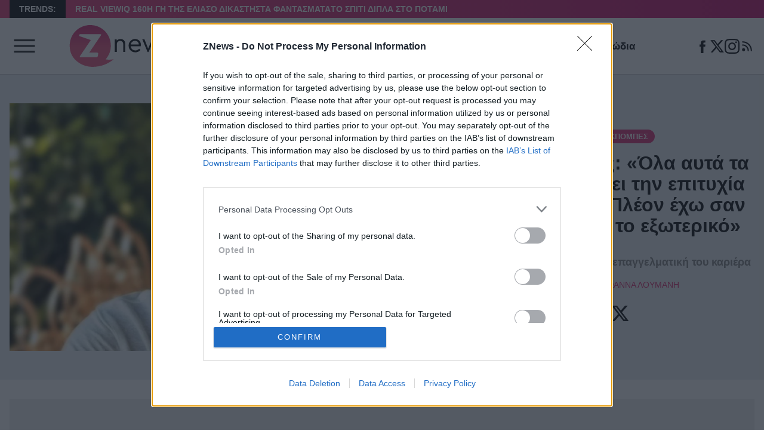

--- FILE ---
content_type: text/html; charset=UTF-8
request_url: https://znews.gr/media/proines-ekpompes/thanos-petrelis-ola-afta-ta-xronia-exo-zisei-tin-epityxia-sto-epakron-pleon-exo-san-proteraiotita-to-eksoteriko/
body_size: 25868
content:
<!DOCTYPE html>
<html lang="el">
<head>
	<meta charset="UTF-8" />
	<meta name="viewport" content="width=device-width, initial-scale=1">

	<title>Θάνος Πετρέλης: «Όλα αυτά τα χρόνια έχω ζήσει την επιτυχία στο έπακρον - Πλέον έχω σαν προτεραιότητα το εξωτερικό» - Znews</title>

    <link rel="icon" type="image/png" href="/favicon-48x48.png" sizes="48x48" />
	<link rel="icon" type="image/svg+xml" href="/favicon.svg" />
	<link rel="shortcut icon" href="/favicon.ico" />
	<link rel="apple-touch-icon" sizes="180x180" href="/apple-touch-icon.png" />
	<meta name="apple-mobile-web-app-title" content="Znews" />
	<link rel="manifest" href="/site.webmanifest" />

	
	<link rel="preload" href="/wp-content/themes/cntlp_znews/public/fonts/fontimizer-Manrope-var.woff2" as="font" type="font/woff2" crossorigin>

		<script defer src="/wp-content/themes/cntlp_znews/public/common.js?1765369467473"></script>
	
	<meta name='robots' content='index, follow, max-image-preview:large, max-snippet:-1, max-video-preview:-1' />
	<style>img:is([sizes="auto" i], [sizes^="auto," i]) { contain-intrinsic-size: 3000px 1500px }</style>
	
	<!-- This site is optimized with the Yoast SEO plugin v26.1.1 - https://yoast.com/wordpress/plugins/seo/ -->
	<meta name="description" content="Ο Θάνος Πετρέλης μίλησε στην κάμερα της εκπομπής «Ελένη» και αναφέρθηκε στην επαγγελματική του πορεία και τη σχέση του με τις κόρες του" />
	<link rel="canonical" href="https://znews.gr/media/proines-ekpompes/thanos-petrelis-ola-afta-ta-xronia-exo-zisei-tin-epityxia-sto-epakron-pleon-exo-san-proteraiotita-to-eksoteriko/" />
	<meta property="og:locale" content="el_GR" />
	<meta property="og:type" content="article" />
	<meta property="og:title" content="Θάνος Πετρέλης: «Όλα αυτά τα χρόνια έχω ζήσει την επιτυχία στο έπακρον - Πλέον έχω σαν προτεραιότητα το εξωτερικό» - Znews" />
	<meta property="og:description" content="Ο Θάνος Πετρέλης μίλησε στην κάμερα της εκπομπής «Ελένη» και αναφέρθηκε στην επαγγελματική του πορεία και τη σχέση του με τις κόρες του" />
	<meta property="og:url" content="https://znews.gr/media/proines-ekpompes/thanos-petrelis-ola-afta-ta-xronia-exo-zisei-tin-epityxia-sto-epakron-pleon-exo-san-proteraiotita-to-eksoteriko/" />
	<meta property="og:site_name" content="Znews" />
	<meta property="article:publisher" content="https://www.facebook.com/znews.gr" />
	<meta property="article:published_time" content="2022-09-29T11:34:11+00:00" />
	<meta property="og:image" content="https://znews.gr/wp-content/uploads/2020/08/petrelis.jpg" />
	<meta property="og:image:width" content="1024" />
	<meta property="og:image:height" content="575" />
	<meta property="og:image:type" content="image/jpeg" />
	<meta name="author" content="Ιωάννα Λουμάνη" />
	<meta name="twitter:card" content="summary_large_image" />
	<meta name="twitter:creator" content="@Znews_gr" />
	<meta name="twitter:site" content="@Znews_gr" />
	<script type="application/ld+json" class="yoast-schema-graph">{"@context":"https://schema.org","@graph":[{"@type":"NewsArticle","@id":"https://znews.gr/media/proines-ekpompes/thanos-petrelis-ola-afta-ta-xronia-exo-zisei-tin-epityxia-sto-epakron-pleon-exo-san-proteraiotita-to-eksoteriko/#article","isPartOf":{"@id":"https://znews.gr/media/proines-ekpompes/thanos-petrelis-ola-afta-ta-xronia-exo-zisei-tin-epityxia-sto-epakron-pleon-exo-san-proteraiotita-to-eksoteriko/"},"author":{"name":"Ιωάννα Λουμάνη","@id":"https://znews.gr/#/schema/person/6bedb4d018d92afbf2a1e0785de8b449"},"headline":"Θάνος Πετρέλης: «Όλα αυτά τα χρόνια έχω ζήσει την επιτυχία στο έπακρον &#8211; Πλέον έχω σαν προτεραιότητα το εξωτερικό»","datePublished":"2022-09-29T11:34:11+00:00","mainEntityOfPage":{"@id":"https://znews.gr/media/proines-ekpompes/thanos-petrelis-ola-afta-ta-xronia-exo-zisei-tin-epityxia-sto-epakron-pleon-exo-san-proteraiotita-to-eksoteriko/"},"wordCount":1,"publisher":{"@id":"https://znews.gr/#organization"},"image":{"@id":"https://znews.gr/media/proines-ekpompes/thanos-petrelis-ola-afta-ta-xronia-exo-zisei-tin-epityxia-sto-epakron-pleon-exo-san-proteraiotita-to-eksoteriko/#primaryimage"},"thumbnailUrl":"https://znews.gr/wp-content/uploads/2020/08/petrelis.jpg","keywords":["Ελένη","Θάνος Πετρέλης"],"articleSection":["featured","Πρωινές εκπομπές"],"inLanguage":"el"},{"@type":"WebPage","@id":"https://znews.gr/media/proines-ekpompes/thanos-petrelis-ola-afta-ta-xronia-exo-zisei-tin-epityxia-sto-epakron-pleon-exo-san-proteraiotita-to-eksoteriko/","url":"https://znews.gr/media/proines-ekpompes/thanos-petrelis-ola-afta-ta-xronia-exo-zisei-tin-epityxia-sto-epakron-pleon-exo-san-proteraiotita-to-eksoteriko/","name":"Θάνος Πετρέλης: «Όλα αυτά τα χρόνια έχω ζήσει την επιτυχία στο έπακρον - Πλέον έχω σαν προτεραιότητα το εξωτερικό» - Znews","isPartOf":{"@id":"https://znews.gr/#website"},"primaryImageOfPage":{"@id":"https://znews.gr/media/proines-ekpompes/thanos-petrelis-ola-afta-ta-xronia-exo-zisei-tin-epityxia-sto-epakron-pleon-exo-san-proteraiotita-to-eksoteriko/#primaryimage"},"image":{"@id":"https://znews.gr/media/proines-ekpompes/thanos-petrelis-ola-afta-ta-xronia-exo-zisei-tin-epityxia-sto-epakron-pleon-exo-san-proteraiotita-to-eksoteriko/#primaryimage"},"thumbnailUrl":"https://znews.gr/wp-content/uploads/2020/08/petrelis.jpg","datePublished":"2022-09-29T11:34:11+00:00","description":"Ο Θάνος Πετρέλης μίλησε στην κάμερα της εκπομπής «Ελένη» και αναφέρθηκε στην επαγγελματική του πορεία και τη σχέση του με τις κόρες του","breadcrumb":{"@id":"https://znews.gr/media/proines-ekpompes/thanos-petrelis-ola-afta-ta-xronia-exo-zisei-tin-epityxia-sto-epakron-pleon-exo-san-proteraiotita-to-eksoteriko/#breadcrumb"},"inLanguage":"el","potentialAction":[{"@type":"ReadAction","target":["https://znews.gr/media/proines-ekpompes/thanos-petrelis-ola-afta-ta-xronia-exo-zisei-tin-epityxia-sto-epakron-pleon-exo-san-proteraiotita-to-eksoteriko/"]}]},{"@type":"ImageObject","inLanguage":"el","@id":"https://znews.gr/media/proines-ekpompes/thanos-petrelis-ola-afta-ta-xronia-exo-zisei-tin-epityxia-sto-epakron-pleon-exo-san-proteraiotita-to-eksoteriko/#primaryimage","url":"https://znews.gr/wp-content/uploads/2020/08/petrelis.jpg","contentUrl":"https://znews.gr/wp-content/uploads/2020/08/petrelis.jpg","width":1024,"height":575},{"@type":"BreadcrumbList","@id":"https://znews.gr/media/proines-ekpompes/thanos-petrelis-ola-afta-ta-xronia-exo-zisei-tin-epityxia-sto-epakron-pleon-exo-san-proteraiotita-to-eksoteriko/#breadcrumb","itemListElement":[{"@type":"ListItem","position":1,"name":"Home","item":"https://znews.gr/"},{"@type":"ListItem","position":2,"name":"Θάνος Πετρέλης: «Όλα αυτά τα χρόνια έχω ζήσει την επιτυχία στο έπακρον &#8211; Πλέον έχω σαν προτεραιότητα το εξωτερικό»"}]},{"@type":"WebSite","@id":"https://znews.gr/#website","url":"https://znews.gr/","name":"Znews","description":"Ειδήσεις, νέα, ζώδια, ομορφιά, μόδα, showbiz, τηλεθέαση","publisher":{"@id":"https://znews.gr/#organization"},"potentialAction":[{"@type":"SearchAction","target":{"@type":"EntryPoint","urlTemplate":"https://znews.gr/?s={search_term_string}"},"query-input":{"@type":"PropertyValueSpecification","valueRequired":true,"valueName":"search_term_string"}}],"inLanguage":"el"},{"@type":"Organization","@id":"https://znews.gr/#organization","name":"Znews","url":"https://znews.gr/","logo":{"@type":"ImageObject","inLanguage":"el","@id":"https://znews.gr/#/schema/logo/image/","url":"https://znews.gr/wp-content/uploads/2021/01/Znews-Logo-v6.png","contentUrl":"https://znews.gr/wp-content/uploads/2021/01/Znews-Logo-v6.png","width":379,"height":148,"caption":"Znews"},"image":{"@id":"https://znews.gr/#/schema/logo/image/"},"sameAs":["https://www.facebook.com/znews.gr","https://x.com/Znews_gr","https://www.instagram.com/znews.gr/"]},{"@type":"Person","@id":"https://znews.gr/#/schema/person/6bedb4d018d92afbf2a1e0785de8b449","name":"Ιωάννα Λουμάνη","image":{"@type":"ImageObject","inLanguage":"el","@id":"https://znews.gr/#/schema/person/image/","url":"https://secure.gravatar.com/avatar/8cae24ea371daa10c857a4bae170da298f9c08be4cd3cf901399d222c0db5689?s=96&d=mm&r=g","contentUrl":"https://secure.gravatar.com/avatar/8cae24ea371daa10c857a4bae170da298f9c08be4cd3cf901399d222c0db5689?s=96&d=mm&r=g","caption":"Ιωάννα Λουμάνη"},"url":"https://znews.gr/author/ioanna-lou/"}]}</script>
	<!-- / Yoast SEO plugin. -->


<link rel='dns-prefetch' href='//znews.gr' />
<style id='classic-theme-styles-inline-css' type='text/css'>
/*! This file is auto-generated */
.wp-block-button__link{color:#fff;background-color:#32373c;border-radius:9999px;box-shadow:none;text-decoration:none;padding:calc(.667em + 2px) calc(1.333em + 2px);font-size:1.125em}.wp-block-file__button{background:#32373c;color:#fff;text-decoration:none}
</style>
<style id='global-styles-inline-css' type='text/css'>
:root{--wp--preset--aspect-ratio--square: 1;--wp--preset--aspect-ratio--4-3: 4/3;--wp--preset--aspect-ratio--3-4: 3/4;--wp--preset--aspect-ratio--3-2: 3/2;--wp--preset--aspect-ratio--2-3: 2/3;--wp--preset--aspect-ratio--16-9: 16/9;--wp--preset--aspect-ratio--9-16: 9/16;--wp--preset--color--black: #000000;--wp--preset--color--cyan-bluish-gray: #abb8c3;--wp--preset--color--white: #ffffff;--wp--preset--color--pale-pink: #f78da7;--wp--preset--color--vivid-red: #cf2e2e;--wp--preset--color--luminous-vivid-orange: #ff6900;--wp--preset--color--luminous-vivid-amber: #fcb900;--wp--preset--color--light-green-cyan: #7bdcb5;--wp--preset--color--vivid-green-cyan: #00d084;--wp--preset--color--pale-cyan-blue: #8ed1fc;--wp--preset--color--vivid-cyan-blue: #0693e3;--wp--preset--color--vivid-purple: #9b51e0;--wp--preset--gradient--vivid-cyan-blue-to-vivid-purple: linear-gradient(135deg,rgba(6,147,227,1) 0%,rgb(155,81,224) 100%);--wp--preset--gradient--light-green-cyan-to-vivid-green-cyan: linear-gradient(135deg,rgb(122,220,180) 0%,rgb(0,208,130) 100%);--wp--preset--gradient--luminous-vivid-amber-to-luminous-vivid-orange: linear-gradient(135deg,rgba(252,185,0,1) 0%,rgba(255,105,0,1) 100%);--wp--preset--gradient--luminous-vivid-orange-to-vivid-red: linear-gradient(135deg,rgba(255,105,0,1) 0%,rgb(207,46,46) 100%);--wp--preset--gradient--very-light-gray-to-cyan-bluish-gray: linear-gradient(135deg,rgb(238,238,238) 0%,rgb(169,184,195) 100%);--wp--preset--gradient--cool-to-warm-spectrum: linear-gradient(135deg,rgb(74,234,220) 0%,rgb(151,120,209) 20%,rgb(207,42,186) 40%,rgb(238,44,130) 60%,rgb(251,105,98) 80%,rgb(254,248,76) 100%);--wp--preset--gradient--blush-light-purple: linear-gradient(135deg,rgb(255,206,236) 0%,rgb(152,150,240) 100%);--wp--preset--gradient--blush-bordeaux: linear-gradient(135deg,rgb(254,205,165) 0%,rgb(254,45,45) 50%,rgb(107,0,62) 100%);--wp--preset--gradient--luminous-dusk: linear-gradient(135deg,rgb(255,203,112) 0%,rgb(199,81,192) 50%,rgb(65,88,208) 100%);--wp--preset--gradient--pale-ocean: linear-gradient(135deg,rgb(255,245,203) 0%,rgb(182,227,212) 50%,rgb(51,167,181) 100%);--wp--preset--gradient--electric-grass: linear-gradient(135deg,rgb(202,248,128) 0%,rgb(113,206,126) 100%);--wp--preset--gradient--midnight: linear-gradient(135deg,rgb(2,3,129) 0%,rgb(40,116,252) 100%);--wp--preset--font-size--small: 13px;--wp--preset--font-size--medium: 20px;--wp--preset--font-size--large: 36px;--wp--preset--font-size--x-large: 42px;--wp--preset--spacing--20: 0.44rem;--wp--preset--spacing--30: 0.67rem;--wp--preset--spacing--40: 1rem;--wp--preset--spacing--50: 1.5rem;--wp--preset--spacing--60: 2.25rem;--wp--preset--spacing--70: 3.38rem;--wp--preset--spacing--80: 5.06rem;--wp--preset--shadow--natural: 6px 6px 9px rgba(0, 0, 0, 0.2);--wp--preset--shadow--deep: 12px 12px 50px rgba(0, 0, 0, 0.4);--wp--preset--shadow--sharp: 6px 6px 0px rgba(0, 0, 0, 0.2);--wp--preset--shadow--outlined: 6px 6px 0px -3px rgba(255, 255, 255, 1), 6px 6px rgba(0, 0, 0, 1);--wp--preset--shadow--crisp: 6px 6px 0px rgba(0, 0, 0, 1);}:where(.is-layout-flex){gap: 0.5em;}:where(.is-layout-grid){gap: 0.5em;}body .is-layout-flex{display: flex;}.is-layout-flex{flex-wrap: wrap;align-items: center;}.is-layout-flex > :is(*, div){margin: 0;}body .is-layout-grid{display: grid;}.is-layout-grid > :is(*, div){margin: 0;}:where(.wp-block-columns.is-layout-flex){gap: 2em;}:where(.wp-block-columns.is-layout-grid){gap: 2em;}:where(.wp-block-post-template.is-layout-flex){gap: 1.25em;}:where(.wp-block-post-template.is-layout-grid){gap: 1.25em;}.has-black-color{color: var(--wp--preset--color--black) !important;}.has-cyan-bluish-gray-color{color: var(--wp--preset--color--cyan-bluish-gray) !important;}.has-white-color{color: var(--wp--preset--color--white) !important;}.has-pale-pink-color{color: var(--wp--preset--color--pale-pink) !important;}.has-vivid-red-color{color: var(--wp--preset--color--vivid-red) !important;}.has-luminous-vivid-orange-color{color: var(--wp--preset--color--luminous-vivid-orange) !important;}.has-luminous-vivid-amber-color{color: var(--wp--preset--color--luminous-vivid-amber) !important;}.has-light-green-cyan-color{color: var(--wp--preset--color--light-green-cyan) !important;}.has-vivid-green-cyan-color{color: var(--wp--preset--color--vivid-green-cyan) !important;}.has-pale-cyan-blue-color{color: var(--wp--preset--color--pale-cyan-blue) !important;}.has-vivid-cyan-blue-color{color: var(--wp--preset--color--vivid-cyan-blue) !important;}.has-vivid-purple-color{color: var(--wp--preset--color--vivid-purple) !important;}.has-black-background-color{background-color: var(--wp--preset--color--black) !important;}.has-cyan-bluish-gray-background-color{background-color: var(--wp--preset--color--cyan-bluish-gray) !important;}.has-white-background-color{background-color: var(--wp--preset--color--white) !important;}.has-pale-pink-background-color{background-color: var(--wp--preset--color--pale-pink) !important;}.has-vivid-red-background-color{background-color: var(--wp--preset--color--vivid-red) !important;}.has-luminous-vivid-orange-background-color{background-color: var(--wp--preset--color--luminous-vivid-orange) !important;}.has-luminous-vivid-amber-background-color{background-color: var(--wp--preset--color--luminous-vivid-amber) !important;}.has-light-green-cyan-background-color{background-color: var(--wp--preset--color--light-green-cyan) !important;}.has-vivid-green-cyan-background-color{background-color: var(--wp--preset--color--vivid-green-cyan) !important;}.has-pale-cyan-blue-background-color{background-color: var(--wp--preset--color--pale-cyan-blue) !important;}.has-vivid-cyan-blue-background-color{background-color: var(--wp--preset--color--vivid-cyan-blue) !important;}.has-vivid-purple-background-color{background-color: var(--wp--preset--color--vivid-purple) !important;}.has-black-border-color{border-color: var(--wp--preset--color--black) !important;}.has-cyan-bluish-gray-border-color{border-color: var(--wp--preset--color--cyan-bluish-gray) !important;}.has-white-border-color{border-color: var(--wp--preset--color--white) !important;}.has-pale-pink-border-color{border-color: var(--wp--preset--color--pale-pink) !important;}.has-vivid-red-border-color{border-color: var(--wp--preset--color--vivid-red) !important;}.has-luminous-vivid-orange-border-color{border-color: var(--wp--preset--color--luminous-vivid-orange) !important;}.has-luminous-vivid-amber-border-color{border-color: var(--wp--preset--color--luminous-vivid-amber) !important;}.has-light-green-cyan-border-color{border-color: var(--wp--preset--color--light-green-cyan) !important;}.has-vivid-green-cyan-border-color{border-color: var(--wp--preset--color--vivid-green-cyan) !important;}.has-pale-cyan-blue-border-color{border-color: var(--wp--preset--color--pale-cyan-blue) !important;}.has-vivid-cyan-blue-border-color{border-color: var(--wp--preset--color--vivid-cyan-blue) !important;}.has-vivid-purple-border-color{border-color: var(--wp--preset--color--vivid-purple) !important;}.has-vivid-cyan-blue-to-vivid-purple-gradient-background{background: var(--wp--preset--gradient--vivid-cyan-blue-to-vivid-purple) !important;}.has-light-green-cyan-to-vivid-green-cyan-gradient-background{background: var(--wp--preset--gradient--light-green-cyan-to-vivid-green-cyan) !important;}.has-luminous-vivid-amber-to-luminous-vivid-orange-gradient-background{background: var(--wp--preset--gradient--luminous-vivid-amber-to-luminous-vivid-orange) !important;}.has-luminous-vivid-orange-to-vivid-red-gradient-background{background: var(--wp--preset--gradient--luminous-vivid-orange-to-vivid-red) !important;}.has-very-light-gray-to-cyan-bluish-gray-gradient-background{background: var(--wp--preset--gradient--very-light-gray-to-cyan-bluish-gray) !important;}.has-cool-to-warm-spectrum-gradient-background{background: var(--wp--preset--gradient--cool-to-warm-spectrum) !important;}.has-blush-light-purple-gradient-background{background: var(--wp--preset--gradient--blush-light-purple) !important;}.has-blush-bordeaux-gradient-background{background: var(--wp--preset--gradient--blush-bordeaux) !important;}.has-luminous-dusk-gradient-background{background: var(--wp--preset--gradient--luminous-dusk) !important;}.has-pale-ocean-gradient-background{background: var(--wp--preset--gradient--pale-ocean) !important;}.has-electric-grass-gradient-background{background: var(--wp--preset--gradient--electric-grass) !important;}.has-midnight-gradient-background{background: var(--wp--preset--gradient--midnight) !important;}.has-small-font-size{font-size: var(--wp--preset--font-size--small) !important;}.has-medium-font-size{font-size: var(--wp--preset--font-size--medium) !important;}.has-large-font-size{font-size: var(--wp--preset--font-size--large) !important;}.has-x-large-font-size{font-size: var(--wp--preset--font-size--x-large) !important;}
:where(.wp-block-post-template.is-layout-flex){gap: 1.25em;}:where(.wp-block-post-template.is-layout-grid){gap: 1.25em;}
:where(.wp-block-columns.is-layout-flex){gap: 2em;}:where(.wp-block-columns.is-layout-grid){gap: 2em;}
:root :where(.wp-block-pullquote){font-size: 1.5em;line-height: 1.6;}
</style>
<link rel="https://api.w.org/" href="https://znews.gr/wp-json/" /><link rel="alternate" title="JSON" type="application/json" href="https://znews.gr/wp-json/wp/v2/posts/344834" /><link rel="EditURI" type="application/rsd+xml" title="RSD" href="https://znews.gr/xmlrpc.php?rsd" />
<style type="text/css">.articleBody{color:#222;font-size:1.25rem;isolation:isolate;line-height:1.4;margin:0 auto;max-width:800px;position:relative}.articleBody>.wp-video{max-width:100%!important;width:100%!important}.articleBody>.wp-video>video{aspect-ratio:16/9;display:block;height:auto;width:100%}.articleBody p{margin:1.25rem 0}.articleBody p:first-child{margin-top:0}.articleBody p>iframe{aspect-ratio:16/9;display:block;height:auto;margin-bottom:2rem;width:100%}.articleBody a{color:#da296f;font-weight:500;text-decoration:underline}@media(min-width:1100px){.articleBody a{transition:color .35s}.articleBody a:hover{color:#b11f59}}.articleBody .wrap-video-container{margin-bottom:1.875rem}.articleBody .wrap-video-container iframe{aspect-ratio:16/9;display:block;height:auto;max-width:100%;width:100%}.articleBody .wp-block-quote{isolation:isolate;margin-bottom:1.875rem;padding:1rem 2rem;position:relative}.articleBody .wp-block-quote>p{font-size:1.875rem;font-style:italic;font-weight:500;margin-bottom:0}.articleBody .wp-block-quote:before{background:#da296f;content:"";display:block;height:100%;left:0;position:absolute;top:0;width:10px;z-index:-1}.articleBody .wp-block-image{margin-bottom:1.875rem}.articleBody .wp-block-image>img{height:auto;max-height:100%;max-width:100%}.articleBody .wp-block-image .alignleft>img{margin-left:0;margin-right:auto}.articleBody .wp-block-image .alignright>img{margin-left:auto;margin-right:0}.articleBody .wp-block-image .aligncenter>img{margin-left:auto;margin-right:auto}.articleBody .wp-block-image .wp-element-caption{border-bottom:1px solid #e6e6e6;display:block;font-size:.9rem;padding:5px 1rem}.articleBody .wp-block-list li::marker,.articleBody .wp-block-list ul::marker{color:#da296f}.articleBody .wp-block-embed{margin-bottom:4rem;position:relative}.articleBody .wp-block-embed.wp-embed-aspect-16-9{aspect-ratio:16/9;max-width:100%;width:100%}.articleBody .wp-block-embed .wp-block-embed__wrapper{display:contents}.articleBody .wp-block-embed .wp-block-embed__wrapper>iframe{display:block;height:100%;left:0;position:absolute;top:0;width:100%}.articleBody .wp-block-video{align-items:center;background:#000;display:flex;margin-bottom:1.875rem}.articleBody .wp-block-video>video{margin:0 auto;max-height:70vh;max-width:100%;width:max-content}.tikTokSection{background:#ecf0f1;margin-bottom:4rem;padding:2rem 0}.tikTokSection .tikTokSectionTitle{isolation:isolate;margin:0 auto 4rem;max-width:206px;position:relative}.tikTokSection .tikTokSectionTitle .tikTokLogo{aspect-ratio:206/61;width:100%}.tikTokSection .tikTokSectionTitle>h2{font-size:1.125rem;font-weight:600;line-height:1;position:absolute;right:0;top:100%;z-index:2}.tikTokSection .tikTokGrid{counter-reset:section;display:grid;gap:2rem;grid-template-columns:1fr;justify-items:center}@media(min-width:768px){.tikTokSection .tikTokGrid{grid-template-columns:repeat(2,1fr);grid-template-columns:repeat(5,1fr)}}.tikTokSection .tikTokGrid .lnkTikTokArticle{display:contents}.tikTokSection .tikTokGrid .tikTokArticle{aspect-ratio:240/340;border-radius:10px;counter-increment:section;filter:drop-shadow(4px 4px #ff004f) drop-shadow(-4px -4px #00F2EA);max-width:250px;overflow:hidden;width:100%}@media(min-width:1100px){.tikTokSection .tikTokGrid .tikTokArticle{transition:transform .35s}.tikTokSection .tikTokGrid .tikTokArticle:hover{transform:scale(1.05)}}.tikTokSection .tikTokGrid .tikTokArticle:after{content:url("data:image/svg+xml;charset=utf-8,%3Csvg xmlns='http://www.w3.org/2000/svg' width='48' height='49' fill='none'%3E%3Cpath fill='%23fff' fill-opacity='.6' d='M24 .761c-13.255 0-24 10.745-24 24s10.745 24 24 24 24-10.745 24-24c-.014-13.249-10.751-23.986-24-24m10.107 24.765a1.7 1.7 0 0 1-.77.77v.008l-13.714 6.857a1.714 1.714 0 0 1-2.48-1.543V17.904a1.714 1.714 0 0 1 2.48-1.534l13.715 6.857a1.714 1.714 0 0 1 .77 2.299'/%3E%3C/svg%3E");height:40px;left:50%;pointer-events:none;position:absolute;top:50%;transform:translate(-50%,-50%);width:40px}.tikTokSection .tikTokGrid .tikTokArticle .imgFill{aspect-ratio:240/340;position:relative}.tikTokSection .tikTokGrid .tikTokArticle .imgFill:after{bottom:0;color:#fff;content:counter(section);display:block;filter:drop-shadow(4px 4px #ff004f) drop-shadow(-4px -4px #00F2EA);font-size:11.25rem;font-weight:800;left:0;line-height:1;position:absolute;z-index:2}.tikTokSection+.siteFooter{margin-top:-4rem}.sectionTitleWithLine{isolation:isolate;margin-bottom:2rem;padding-top:13px;position:relative}.sectionTitleWithLine:before{background:#eee;content:"";display:block;height:8px;left:0;position:absolute;top:0;width:100%;z-index:-2}.sectionTitleWithLine>h2{display:inline-block;font-size:1.875rem;font-weight:800;line-height:1.1;margin:0;position:relative}@media(min-width:768px){.sectionTitleWithLine>h2{font-size:2.3125rem;line-height:1}}.sectionTitleWithLine>h2:before{background:#da296f;content:"";display:block;height:8px;left:0;position:absolute;top:-13px;width:calc(100% + 5px);z-index:-1}.defSection{margin-bottom:4rem}.defSection .grid{display:grid;gap:2rem;grid-template-columns:1fr}@media(min-width:768px){.defSection .grid{gap:1rem;grid-template-columns:repeat(2,1fr)}}@media(min-width:1100px){.defSection .grid{grid-template-columns:repeat(4,1fr)}}.viewPost{margin-bottom:5rem}.viewPost>article{display:contents}.viewPost .head{background:#ecf0f1;margin-bottom:2rem;padding-bottom:1rem;padding-top:1rem}@media(min-width:1100px){.viewPost .head{padding-bottom:3rem;padding-top:3rem}}.viewPost .head .container{display:grid;gap:1rem;grid-template-columns:1fr}@media(min-width:1100px){.viewPost .head .container{align-items:center;grid-template-columns:.6fr .4fr}}.viewPost .head .container .featImageCntDesktop{display:none}@media(min-width:1100px){.viewPost .head .container .featImageCntDesktop{aspect-ratio:805/537;display:block}}.viewPost .head .container .featImageCntMobile{aspect-ratio:451/300;margin-bottom:1rem}@media(min-width:1100px){.viewPost .head .container .featImageCntMobile{display:none}}.viewPost .head .container .infos{text-align:center}.viewPost .head .container .infos .category{margin-bottom:1rem}.viewPost .head .container .infos>h1{font-size:1.5625rem;font-weight:800;line-height:1.1;margin:0 0 1rem}@media(min-width:768px){.viewPost .head .container .infos>h1{font-size:2rem;margin-bottom:2rem}}.viewPost .head .container .infos>h2{color:gray;font-size:18px;font-weight:800;line-height:1.3;margin-bottom:1rem}.viewPost .head .container .infos .postDateAndAuth{align-items:center;display:flex;font-size:.875rem;gap:.75rem;justify-content:center;margin-bottom:1rem}.viewPost .head .container .infos .postDateAndAuth .lnkAuthor{color:#da296f;font-weight:500;text-decoration:underline;text-decoration-color:rgba(218,41,111,0);text-transform:uppercase}@media(min-width:1100px){.viewPost .head .container .infos .postDateAndAuth .lnkAuthor{transition:text-decoration-color .35s}.viewPost .head .container .infos .postDateAndAuth .lnkAuthor:hover{text-decoration-color:#da296f}}.viewPost .head .container .infos .socialShares{align-items:center;display:flex;flex-flow:row nowrap;gap:1rem;justify-content:center}.viewPost .head .container .infos .socialShares .lnkSocialShare{display:block;height:42px;padding:5px;width:42px}.viewPost .tagsCnt{display:flex;flex-flow:row wrap;gap:.625rem}.viewPost .tagsCnt .lnkTag{background-color:#f2f2f2;border:1px solid #ccc;border-radius:5px;color:#737373;display:block;font-size:.75rem;font-weight:700;line-height:1;padding:5px 10px;text-decoration:none;text-transform:uppercase}@media(min-width:1100px){.viewPost .tagsCnt .lnkTag{transition:border .35s,color .35s}.viewPost .tagsCnt .lnkTag:hover{border:1px solid #da296f;color:#da296f}}</style><style type="text/css">*,:after,:before{box-sizing:border-box}blockquote,body,dd,dl,figure,h1,h2,h3,h4,p{margin:0}ol[role=list],ul[role=list]{list-style:none}html:focus-within{scroll-behavior:smooth}body{line-height:1.5;text-rendering:optimizeSpeed}a:not([class]){text-decoration-skip-ink:auto}img,picture{display:block;max-width:100%}button,input,select,textarea{font:inherit}@media(prefers-reduced-motion:reduce){html:focus-within{scroll-behavior:auto}*,:after,:before{animation-duration:.01ms!important;animation-iteration-count:1!important;scroll-behavior:auto!important;transition-duration:.01ms!important}}input[type=radio]{margin:0}.articleVertical{text-align:center}@media(min-width:768px){.articleVertical{text-align:unset}}.articleVertical .featImageCnt{display:contents}.articleVertical .featImageCnt .imgFill{aspect-ratio:320/213;border-radius:8px;margin-bottom:1rem;overflow:hidden}.articleVertical .categoryAndDate{align-items:center;display:flex;gap:1rem;justify-content:center;margin-bottom:.625rem}@media(min-width:768px){.articleVertical .categoryAndDate{justify-content:flex-start}}.articleVertical .titleCnt{display:contents}.articleVertical .titleCnt,.articleVertical .titleCnt .title{color:#000;text-decoration:underline;text-decoration-color:transparent}.articleVertical .titleCnt .title{font-size:1.25rem;font-weight:700;letter-spacing:-.15px;line-height:1.15;margin:0 0 1rem}@media(min-width:1100px){.articleVertical .titleCnt .title{transition:text-decoration-color .35s}.articleVertical .titleCnt .title:hover{text-decoration-color:#000}}.articleVertical .lead{display:none}@media(min-width:768px){.articleVertical .lead{color:#666;display:block;font-size:1.125rem;letter-spacing:-.16px;line-height:1.3;margin-top:1rem}}.articleVertical.first .titleCnt .title{font-size:1.25rem}@media(min-width:1100px){.articleVertical.first .titleCnt .title{font-size:1.5rem;max-width:570px}}.articleHorizontal{display:grid;gap:5px;grid-template-columns:1fr;margin-bottom:3rem}.articleHorizontal:last-child{margin-bottom:0}@media(min-width:768px){.articleHorizontal{align-items:center;gap:1rem;grid-template-columns:.42fr .58fr;margin-bottom:2rem}}.articleHorizontal .featImageCnt>picture{aspect-ratio:330/218;background:#eee;border-radius:8px;font-size:0;overflow:hidden}.articleHorizontal .details{text-align:center}@media(min-width:768px){.articleHorizontal .details{padding:5px;text-align:left}}.articleHorizontal .details .metas{align-items:center;display:flex;gap:1rem;justify-content:center;margin-bottom:.5rem}@media(min-width:768px){.articleHorizontal .details .metas{justify-content:flex-start}}.articleHorizontal .details .title{color:#000;display:block;margin-bottom:.5rem;text-decoration:underline;text-decoration-color:transparent}.articleHorizontal .details .title>h2{font-size:1.25rem;font-weight:800;letter-spacing:-.15px;line-height:1.15;margin:0}@media(min-width:768px){.articleHorizontal .details .title>h2{font-size:1.5625rem}}@media(min-width:1100px){.articleHorizontal .details .title{transition:text-decoration-color .35s}.articleHorizontal .details .title:hover{text-decoration-color:#000}}.articleHorizontal .details .lead{color:#666;letter-spacing:-.16px;line-height:1.3;margin-bottom:.75rem;-webkit-line-clamp:3;-webkit-box-orient:vertical;display:-webkit-box;overflow:hidden;text-overflow:ellipsis}.shareLinks{align-items:center;color:#666;display:flex;flex-flow:row nowrap;font-size:13px;font-weight:500;gap:15px;justify-content:center}@media(min-width:768px){.shareLinks{justify-content:flex-start}}.shareLinks .lbl{isolation:isolate;position:relative}.shareLinks .line{background:#ddd;height:28px;width:1px}.shareLinks .ctas{display:flex;gap:5px}.shareLinks .ctas .lnkSocialShare{background:#f1f1f1;border-radius:28px;display:block;height:28px;overflow:hidden;padding:4px;width:28px;fill:currentColor;color:#000}@media(min-width:1100px){.shareLinks .ctas .lnkSocialShare{transition:fill .35s}.shareLinks .ctas .lnkSocialShare:hover{fill:#da296f}}.burgerMenuCnt{inset:0;isolation:isolate;pointer-events:none;position:fixed;transition:visibility 0s ease .2s;visibility:hidden;z-index:110}.burgerMenuCnt.open{pointer-events:all;visibility:visible}.burgerMenuCnt.open .burgerMenuBackDrop{opacity:1;pointer-events:all;transition:opacity .2s linear 0s,visibility 0s 0s;visibility:visible}.burgerMenuCnt.open .burgerMenu{transform:translateX(0);transition:transform .2s ease .1s}.burgerMenuCnt .burgerMenuBackDrop{background:rgba(0,0,0,.4);inset:0;opacity:0;pointer-events:none;position:absolute;transition:opacity .2s linear .2s,visibility 0s .2s;visibility:hidden;z-index:-1}.burgerMenuCnt .burgerMenu{background:#fff;bottom:0;box-shadow:0 0 10px rgba(0,0,0,.5);display:flex;flex-flow:column nowrap;gap:1rem;max-width:330px;padding:1.25rem;position:absolute;top:0;transform:translateX(-400px);transition:transform .2s ease 0s;width:100%;z-index:2}.burgerMenuCnt .burgerMenu .top{margin-bottom:2rem}.burgerMenuCnt .burgerMenu .top>a{display:contents}.burgerMenuCnt .burgerMenu .top>a>picture{aspect-ratio:379/148;width:150px}.burgerMenuCnt .burgerMenu .top>a>picture>img{aspect-ratio:379/148;height:100%;width:auto}.burgerMenuCnt .burgerMenu .searchForm{display:flex;flex-flow:row nowrap;width:100%}.burgerMenuCnt .burgerMenu .searchForm .txtField{border:1px solid #ddd;flex:1;font-family:inherit;font-size:14px;line-height:1;padding:5px 10px;transition:border .35s;width:100%}.burgerMenuCnt .burgerMenu .searchForm .txtField:active,.burgerMenuCnt .burgerMenu .searchForm .txtField:focus{border:1px solid #da296f;outline:0 none}.burgerMenuCnt .burgerMenu .searchForm .btnSubmit{background:#da296f;border:1px solid #da296f;color:#fff;cursor:pointer;font-size:14px;font-weight:600;outline:0 none;padding-left:1rem;padding-right:1rem}.burgerMenuCnt .burgerMenu .searchForm .btnSubmit:active,.burgerMenuCnt .burgerMenu .searchForm .btnSubmit:focus{outline:0 none}@media(min-width:1100px){.burgerMenuCnt .burgerMenu .searchForm .btnSubmit{transition:background .35s}.burgerMenuCnt .burgerMenu .searchForm .btnSubmit:hover{background:#b11f59}}.burgerMenuCnt .burgerMenu .menuWrap{border-bottom:1px solid #ddd;border-top:1px solid #ddd;flex:1;min-height:0;overflow:auto;position:relative;scrollbar-color:#da296f #ecf0f1;scrollbar-width:thin}.burgerMenuCnt .burgerMenu .menuWrap::-webkit-scrollbar{width:10px}.burgerMenuCnt .burgerMenu .menuWrap::-webkit-scrollbar-track{background:#ecf0f1;border-radius:2rem}.burgerMenuCnt .burgerMenu .menuWrap::-webkit-scrollbar-thumb{background:#da296f;border-radius:2rem}.burgerMenuCnt .burgerMenu .menuWrap::-webkit-scrollbar-thumb:hover{background:#b11f59}.burgerMenuCnt .burgerMenu .menuWrap .burgerMenuUL{list-style:none;margin:0;padding:0}.burgerMenuCnt .burgerMenu .menuWrap .burgerMenuUL li{border-bottom:1px solid #ddd;padding:10px 0}.burgerMenuCnt .burgerMenu .menuWrap .burgerMenuUL li:last-child{border-bottom:0}.burgerMenuCnt .burgerMenu .menuWrap .burgerMenuUL li .mnuItem{align-items:center;display:flex;justify-content:space-between}.burgerMenuCnt .burgerMenu .menuWrap .burgerMenuUL li .mnuItem>a{color:#000;font-weight:700;text-decoration:none}@media(min-width:1100px){.burgerMenuCnt .burgerMenu .menuWrap .burgerMenuUL li .mnuItem>a{transition:color .35s}.burgerMenuCnt .burgerMenu .menuWrap .burgerMenuUL li .mnuItem>a:hover{color:#da296f}}.burgerMenuCnt .burgerMenu .menuWrap .burgerMenuUL li .mnuItem .btnToggleSubmenu{background:transparent;background-color:rgba(218,41,111,0);background-image:url("data:image/svg+xml;charset=utf-8,%3Csvg xmlns='http://www.w3.org/2000/svg' fill='none' viewBox='0 0 24 24'%3E%3Cpath stroke='%23000' stroke-linecap='round' stroke-linejoin='round' stroke-width='2' d='m16 10-4 4-4-4'/%3E%3C/svg%3E");border:0;cursor:pointer;height:1.5rem;margin-right:7px;outline:0 none;width:1.5rem}@media(min-width:1100px){.burgerMenuCnt .burgerMenu .menuWrap .burgerMenuUL li .mnuItem .btnToggleSubmenu{transition:background-color .35s}.burgerMenuCnt .burgerMenu .menuWrap .burgerMenuUL li .mnuItem .btnToggleSubmenu:hover{background-color:#da296f}}.burgerMenuCnt .burgerMenu .menuWrap .burgerMenuUL li ul{border-left:1px solid #ddd;list-style:none;margin:0;max-height:0;overflow:hidden;padding:0 0 0 1rem;transition:max-height .35s}.burgerMenuCnt .burgerMenu .menuWrap .burgerMenuUL li ul.open{max-height:500px}.burgerMenuCnt .burgerMenu .menuWrap .burgerMenuUL li ul li{padding:4px 0}.burgerMenuCnt .burgerMenu .menuWrap .trends{border-top:1px solid #ddd;display:flex;flex-flow:row wrap;font-size:.9375rem;gap:5px;line-height:1.2;padding-bottom:1rem;padding-top:1rem}.burgerMenuCnt .burgerMenu .menuWrap .trends .lbl{color:#da296f;font-weight:500;margin-bottom:.5rem}.burgerMenuCnt .burgerMenu .menuWrap .trends .lnkTrend{color:rgba(0,0,0,.8);font-size:.9375rem;font-weight:500;line-height:1.15;text-decoration:underline;text-decoration-color:transparent;text-transform:uppercase}@media(min-width:1100px){.burgerMenuCnt .burgerMenu .menuWrap .trends .lnkTrend{transition:text-decoration-color .35s}.burgerMenuCnt .burgerMenu .menuWrap .trends .lnkTrend:hover{text-decoration-color:#000}}.burgerMenuCnt .burgerMenu .foot .socialPages{justify-content:center}.burgerMenuCnt .burgerMenu .foot .socialPages>a{fill:#000}@media(min-width:1100px){.burgerMenuCnt .burgerMenu .foot .socialPages>a{transition:fill .35s}.burgerMenuCnt .burgerMenu .foot .socialPages>a:hover{fill:#da296f}}.burgerMenuCnt .lnkBurgerMenuClose{background:#ddd;display:block;height:2rem;padding:10px;position:absolute;right:0;top:0;width:2rem;z-index:2;stroke:#0d0d0d}@media(min-width:1100px){.burgerMenuCnt .lnkBurgerMenuClose{transition:background .35s,stroke .35s}.burgerMenuCnt .lnkBurgerMenuClose:hover{background:#da296f;stroke:#fff}}.sidebarAmSlot{display:none}@media(min-width:768px){.sidebarAmSlot{display:block;flex:1;margin-bottom:2rem;min-height:700px;position:relative}}.sidebarAmSlot .sticky{position:sticky;top:75px}.sidebarAmSlot .amSlot{background:#eee;min-height:250px;min-width:300px}.billboardCnt{display:none}@media(min-width:1100px){.billboardCnt{background:#eee;display:block;margin-bottom:2rem;min-height:250px;position:relative}}.mobileFeedStickyCnt{background:#eee;margin-bottom:2rem;min-height:700px}@media(min-width:1100px){.mobileFeedStickyCnt{display:none}}.mobileFeedStickyCnt .sticky{position:sticky;top:75px}.homeDesktopStickyCnt{display:none;height:100%;min-height:700px}@media(min-width:1100px){.homeDesktopStickyCnt{display:block}}.homeDesktopStickyCnt .sticky{position:sticky;top:75px}.inArticle{background:#eee;margin:1.25rem auto;min-height:250px}.inArticle .sticky{position:sticky;top:75px}.sidebarOKMag{background:#a20000;border-radius:1.25rem;padding:1rem}.sidebarOKMag .lnkTitle{align-items:center;border-bottom:1px solid #fff;color:#fff;display:flex;font-size:1.5rem;font-weight:400;gap:1rem;justify-content:center;margin-bottom:2rem;padding-bottom:.5rem;text-decoration:none}.sidebarOKMag .lnkTitle .svgIcon{aspect-ratio:248.7/105.6;display:block;height:2rem;width:auto;fill:#fff}.sidebarOKMag .articlesList{display:grid;gap:2rem;margin-bottom:2rem}.sidebarOKMag .articlesList .lnkZNewsArticle{display:contents}@media(min-width:1100px){.sidebarOKMag .articlesList .lnkZNewsArticle:hover .zNewsArticle .featImage img{transform:scale(1.1)}.sidebarOKMag .articlesList .lnkZNewsArticle:hover .zNewsArticle>h3{text-decoration-color:#fff}}.sidebarOKMag .articlesList .zNewsArticle .featImage{aspect-ratio:16/9;background:#cfd9db;border-radius:1rem;display:block;font-size:0;margin-bottom:.5rem;overflow:hidden;width:100%}.sidebarOKMag .articlesList .zNewsArticle .featImage>img{display:block;height:101%;object-fit:cover;transition:transform .35s;width:100%}.sidebarOKMag .articlesList .zNewsArticle>h3{color:#fff;font-size:1rem;font-weight:600;line-height:1.2;text-decoration:underline;text-decoration-color:hsla(0,0%,100%,0);transition:color .35s;transition:text-decoration-color .35s}.sidebarOKMag .lnkAllNewsCnt{border-top:1px solid #fff;padding-top:1rem}.sidebarOKMag .lnkAllNewsCnt>a{border:1px solid #fff;color:#fff;display:block;margin:0 auto;max-width:220px;padding:.5rem 2rem;text-align:center;text-decoration:none}@media(min-width:1100px){.sidebarOKMag .lnkAllNewsCnt>a:hover{background:#fff;color:#a20000}}.container{padding-left:1rem;padding-right:1rem;width:100%}@media(min-width:1100px){.container{margin-left:auto;margin-right:auto;max-width:1390px}}.containerFluid{padding-left:.5rem;padding-right:.5rem}@media(min-width:1100px){.containerFluid{padding-left:1rem;padding-right:1rem}}.headTrendsCnt{background:linear-gradient(90deg,#e43671,#c20866)}.headTrendsCnt>.container{align-items:center;color:#fff;display:flex;flex-flow:row nowrap;font-size:.875rem;font-weight:800;height:30px;line-height:1}.headTrendsCnt>.container .lbl{background:#000;height:100%;margin-right:1rem;padding:8px 1rem}.headTrendsCnt>.container .trendsItems{flex:1;min-width:0;overflow-x:auto;overflow-y:hidden;position:relative;scrollbar-width:none;width:100%}.headTrendsCnt>.container .trendsItems::-webkit-scrollbar{display:none}.headTrendsCnt>.container .trendsItems .trendsScroller{align-items:center;display:flex;flex-flow:row nowrap;gap:1rem}.headTrendsCnt>.container .trendsItems .trendsScroller .lnkTrend{color:#fff;line-height:1;text-decoration:underline;text-decoration-color:hsla(0,0%,100%,0);text-transform:uppercase;white-space:nowrap}@media(min-width:1100px){.headTrendsCnt>.container .trendsItems .trendsScroller .lnkTrend{transition:text-decoration-color .35s}.headTrendsCnt>.container .trendsItems .trendsScroller .lnkTrend:hover{text-decoration-color:#fff}}.siteHeader{background:#fff;border-bottom:1px solid #ccc;height:65px;isolation:isolate;position:sticky;top:0;z-index:100}@media(min-width:768px){.siteHeader{height:95px;transition:height .35s}}.siteHeader.scrolled{height:65px}.siteHeader .container{align-items:center;display:flex;height:100%;justify-content:space-between;padding-bottom:.75rem;padding-top:.75rem}.siteHeader .container .btnMenu{background:transparent;border:0;cursor:pointer;height:50px;outline:0 none;width:50px}.siteHeader .container .logoWrap{height:100%;position:relative;width:180px}@media(min-width:1100px){.siteHeader .container .logoWrap{margin-left:3rem}}.siteHeader .container .lnkLogo{aspect-ratio:261.4/104.9;display:block;height:100%}.siteHeader .container .lnkLogo>img{aspect-ratio:261.4/104.9;height:100%;width:auto}.siteHeader .container .menuCnt{display:none}@media(min-width:1100px){.siteHeader .container .menuCnt{display:flex;flex:1;flex-flow:row nowrap;justify-content:center}.siteHeader .container .menuCnt .mainMenu{gap:1.2rem}.siteHeader .container .menuCnt .mainMenu li{isolation:isolate;position:relative}.siteHeader .container .menuCnt .mainMenu li a{color:#000;font-size:17px;font-weight:700;text-decoration:none}}@media(min-width:1100px)and (min-width:1100px){.siteHeader .container .menuCnt .mainMenu li a{transition:color .35s}.siteHeader .container .menuCnt .mainMenu li a:hover{color:#da296f}.siteHeader .container .menuCnt .mainMenu li.menu-item-has-children:hover .sub-menu{opacity:1;pointer-events:all;transform:translateY(0);transition:opacity .25s linear 0s,transform .25s ease 0s,visibility 0s 0s;visibility:visible}}@media(min-width:1100px){.siteHeader .container .menuCnt .mainMenu li .sub-menu{background:#f4f4f4;box-shadow:0 0 5px rgba(0,0,0,.1);left:0;list-style:none;opacity:0;padding:10px;pointer-events:none;position:absolute;top:100%;transform:translateY(-1rem);transition:opacity .25s linear 0s,transform .25s ease 0s,visibility 0s .25s;visibility:hidden;width:220px;z-index:-1}.siteHeader .container .menuCnt .mainMenu li .sub-menu li{margin-bottom:.625rem}.siteHeader .container .menuCnt .mainMenu li .sub-menu li:last-child{margin-bottom:0}.siteHeader .container .menuCnt .mainMenu li .sub-menu li a{color:#000;font-size:1.0625rem;font-weight:700}}@media(min-width:1100px)and (min-width:1100px){.siteHeader .container .menuCnt .mainMenu li .sub-menu li a{transition:color .35s}.siteHeader .container .menuCnt .mainMenu li .sub-menu li a:hover{color:#da296f}}.siteHeader .container .socialsCnt .socialPages{gap:7px}.siteHeader .container .socialsCnt .socialPages>a{fill:#000}@media(min-width:1100px){.siteHeader .container .socialsCnt .socialPages>a{transition:fill .35s}.siteHeader .container .socialsCnt .socialPages>a:hover{fill:#da296f}}.siteFooter{border-top:1px solid #ccc;margin-top:2rem}.siteFooter .logoCnt{display:flex;justify-content:center;padding:2rem 0 1rem}.siteFooter .logoCnt .lnkLogo{display:block;width:200px}.siteFooter .logoCnt .lnkLogo>picture{width:200px}.siteFooter .logoCnt .lnkLogo>picture>img{aspect-ratio:379/148;height:auto;width:100%}.siteFooter .menuCnt{display:flex;flex-flow:row wrap;justify-content:center;padding:15px 0}.siteFooter .menuCnt .mainMenuFooter{flex-flow:row wrap;font-size:.875rem;justify-content:center}.siteFooter .menuCnt .mainMenuFooter>li>a{color:#000;font-size:17px;font-weight:700;text-decoration:none}@media(min-width:1100px){.siteFooter .menuCnt .mainMenuFooter>li>a{transition:color .35s}.siteFooter .menuCnt .mainMenuFooter>li>a:hover{color:#da296f}}.siteFooter .trendsCnt{border-top:1px solid #eee;display:flex;flex-flow:row wrap;font-size:.875rem;font-weight:500;gap:.5rem 1rem;justify-content:center;line-height:1.2;padding:15px 0}.siteFooter .trendsCnt .lbl{color:#da296f}.siteFooter .trendsCnt .lnkTrend{color:#000;text-decoration:underline;text-decoration-color:rgba(218,41,111,0);text-transform:uppercase}@media(min-width:1100px){.siteFooter .trendsCnt .lnkTrend{transition:color .35s,text-decoration-color .35s}.siteFooter .trendsCnt .lnkTrend:hover{color:#da296f;text-decoration-color:#da296f}}.siteFooter .socialsCnt{display:flex;justify-content:center;padding:1rem}.siteFooter .socialsCnt .socialPages>a{fill:rgba(0,0,0,.3)}@media(min-width:1100px){.siteFooter .socialsCnt .socialPages>a{transition:fill .35s}.siteFooter .socialsCnt .socialPages>a:hover{fill:#da296f}}.siteFooter .bottom{background:#030213;color:#fff;font-size:.75rem;margin-top:1rem;padding:1rem}@media(min-width:768px){.siteFooter .bottom{padding:.5rem 0}}.siteFooter .bottom .container{align-items:center;display:flex;flex-flow:column wrap;gap:1rem;justify-content:space-between;text-align:center}@media(min-width:768px){.siteFooter .bottom .container{flex-flow:row nowrap;text-align:unset}.siteFooter .bottom .container>div{flex:1}}.siteFooter .bottom a{color:#fff;text-decoration:underline;text-decoration-color:hsla(0,0%,100%,0)}@media(min-width:1100px){.siteFooter .bottom a{transition:color .35s,text-decoration-color .35s}.siteFooter .bottom a:hover{color:#fff;text-decoration-color:#fff}}.siteFooter .bottom .left{align-items:center;display:flex;flex-flow:row nowrap;gap:10px}.siteFooter .bottom .left>.lnkLogo{display:block;width:50px}.siteFooter .bottom .left>.lnkLogo>img{aspect-ratio:80/77;height:auto;width:100%}@media(min-width:768px){.siteFooter .bottom .right{text-align:right}}.siteFooter .bottom .right .lnkCantaloop{color:#9c0}.siteFooter .disclaimerMenuCnt{align-items:center;display:flex;flex-flow:row nowrap;gap:1rem}.siteFooter .disclaimerMenuCnt .disclaimerMenu{font-size:.8rem;text-transform:uppercase}.siteFooter .disclaimerMenuCnt .lnkPrivacyCookies{background:rgba(218,41,111,.6);border-radius:1rem;font-size:.9rem;line-height:1;padding:4px .6rem;text-decoration:none}@media(min-width:1100px){.siteFooter .disclaimerMenuCnt .lnkPrivacyCookies{transition:background .35s}.siteFooter .disclaimerMenuCnt .lnkPrivacyCookies:hover{background:#da296f}}@font-face{font-display:block;font-family:Manrope;font-optical-sizing:auto;font-weight:200 800;src:url(/wp-content/themes/cntlp_znews/public/fonts/fontimizer-Manrope-var.woff2) format("woff2")}body,html{font-family:Manrope,Arial,Helvetica,sans-serif;font-weight:400}body ::selection,html ::selection{background:#da296f;color:#fff}.svgSpriteCnt{height:0;left:0;overflow:hidden;position:absolute;top:0;width:0;z-index:-1}.svgIcon>svg{display:block;height:100%;width:100%}#wpadminbar{left:0;position:fixed;top:0;width:100%;z-index:110}.socialPages{display:flex;gap:1rem}.socialPages>a{display:block;height:25px;width:25px}.flexMenu{display:flex;flex-flow:row wrap;gap:1rem;list-style:none;margin:0;padding:0}.pill{background:#da296f;border:1px solid #da296f;border-radius:25px;color:#fff;display:inline-block;font-size:.8125rem;font-weight:600;line-height:.9;min-width:70px;padding:5px 10px;text-align:center;text-decoration:none;text-transform:uppercase}@media(min-width:1100px){.pill{transition:background .35s,color .35s}.pill:hover{background:rgba(218,41,111,0);color:#da296f}}.defPadTop{padding-top:2rem}.withSidebar{display:grid;gap:0;grid-template-columns:minmax(0,1fr)}@media(min-width:768px){.withSidebar{gap:1rem;grid-template-columns:auto 300px}}@media(min-width:1100px){.withSidebar{gap:2rem;grid-template-columns:auto 350px}}.withSidebar .sidebar{display:flex;flex-flow:column nowrap;gap:1rem;height:100%;position:relative}.sidebarWidget{background:#faeedd;border-radius:1.25rem;padding:1.25rem}.sidebarWidget .widgetTitle{font-size:1.5rem;font-weight:800;isolation:isolate;letter-spacing:-.15px;line-height:1.1;margin:0 0 2rem;padding-left:25px;position:relative}.sidebarWidget .widgetTitle:before{background:#da296f;border-radius:15px;content:"";display:block;height:15px;left:0;position:absolute;top:50%;transform:translateY(-50%);width:15px}.sidebarWidget .widgetTitle>a{color:#000;text-decoration:underline;text-decoration-color:transparent}@media(min-width:1100px){.sidebarWidget .widgetTitle>a{transition:text-decoration-color .35s}.sidebarWidget .widgetTitle>a:hover{text-decoration-color:#000}}.sidebarWidget .articleInList{border-bottom:3px solid #da296f;display:grid;gap:.625rem;grid-template-columns:.6666fr .3333fr;margin-bottom:.625rem;padding-bottom:.625rem}.sidebarWidget .articleInList:last-child{border-bottom:0;margin-bottom:0;padding-bottom:0}.sidebarWidget .articleInList .catAndTitle{color:#000;display:block;font-size:.875rem;font-weight:700;line-height:1.15;margin-bottom:.625rem;text-decoration:underline;text-decoration-color:transparent}@media(min-width:1100px){.sidebarWidget .articleInList .catAndTitle{transition:text-decoration-color .35s}.sidebarWidget .articleInList .catAndTitle:hover{text-decoration-color:#000}}.sidebarWidget .articleInList .catAndTitle .category{color:#da296f;font-size:.8125rem;font-weight:600;text-transform:uppercase}.sidebarWidget .articleInList .catAndTitle>h3{display:inline;font-size:.9375rem;font-weight:700;letter-spacing:-.35px}.sidebarWidget .articleInList .pubDate{color:#999;font-size:.8125rem}.sidebarWidget .articleInList .featImage{aspect-ratio:105/90;border-radius:8px;display:block;overflow:hidden}.sidebarWidget .articleInList .featImage .imgFill{aspect-ratio:105/90}.sidebarWidget.latestNews .widgetContent{margin-right:-.5rem;max-height:400px;overflow:auto;scrollbar-color:#da296f #ecf0f1;scrollbar-width:thin}.sidebarWidget.latestNews .widgetContent::-webkit-scrollbar{width:10px}.sidebarWidget.latestNews .widgetContent::-webkit-scrollbar-track{background:#ecf0f1;border-radius:2rem}.sidebarWidget.latestNews .widgetContent::-webkit-scrollbar-thumb{background:#da296f;border-radius:2rem}.sidebarWidget.latestNews .widgetContent::-webkit-scrollbar-thumb:hover{background:#b11f59}.sidebarWidget.latestNews .widgetContent .articleInList{margin-right:.5rem}.pubDate{align-items:center;color:#666;display:flex;font-size:14px;font-weight:500;gap:5px;line-height:1}.pubDate>span{display:block;margin-top:-2px}.imgFill{background:#cfd9db;font-size:0}.imgFill>img{display:block;height:100%;object-fit:cover;width:100%}@media(min-width:1100px){a .imgFill{transition:opacity .35s}a .imgFill:hover{opacity:.7}}.widgetTiletheasi{aspect-ratio:814/936;display:block;height:auto;width:100%}.stickySidebar{position:sticky;top:81px}.qc-cmp2-container .qc-cmp2-persistent-link{background:#da296f;font-size:13px}.qc-cmp2-container .qc-cmp2-persistent-link>img{height:13px;width:13px}@media(min-width:1100px){.qc-cmp2-container .qc-cmp2-persistent-link{transition:background .35s}.qc-cmp2-container .qc-cmp2-persistent-link:hover{background:#b11f59}}.noResults{font-size:2rem;font-weight:700;margin:3rem auto;text-align:center}</style><link rel="icon" href="https://znews.gr/wp-content/uploads/2019/11/cropped-Znews-Logo-v6-150x150.png" sizes="32x32" />
<link rel="icon" href="https://znews.gr/wp-content/uploads/2019/11/cropped-Znews-Logo-v6.png" sizes="192x192" />
<link rel="apple-touch-icon" href="https://znews.gr/wp-content/uploads/2019/11/cropped-Znews-Logo-v6.png" />
<meta name="msapplication-TileImage" content="https://znews.gr/wp-content/uploads/2019/11/cropped-Znews-Logo-v6.png" />
	

    <script>
        var googletag = googletag || {};
        googletag.cmd = googletag.cmd || [];
		window.dataLayer = window.dataLayer || [];
    </script>

	
		<script>
		(function(w,d,s,l,i){w[l]=w[l]||[];w[l].push({'gtm.start':
		new Date().getTime(),event:'gtm.js'});var f=d.getElementsByTagName(s)[0],
		j=d.createElement(s),dl=l!='dataLayer'?'&l='+l:'';j.async=true;j.src=
		'https://www.googletagmanager.com/gtm.js?id='+i+dl;f.parentNode.insertBefore(j,f);
		})(window,document,'script','dataLayer','GTM-TF2XFLQ');
	</script>
	
	<script type="text/javascript">
		!function(){"use strict";function e(e){var t=!(arguments.length>1&&void 0!==arguments[1])||arguments[1],c=document.createElement("script");c.src=e,t?c.type="module":(c.async=!0,c.type="text/javascript",c.setAttribute("nomodule",""));var n=document.getElementsByTagName("script")[0];n.parentNode.insertBefore(c,n)}!function(t,c){!function(t,c,n){var a,o,r;n.accountId=c,null!==(a=t.marfeel)&&void 0!==a||(t.marfeel={}),null!==(o=(r=t.marfeel).cmd)&&void 0!==o||(r.cmd=[]),t.marfeel.config=n;var i="https://sdk.mrf.io/statics";e("".concat(i,"/marfeel-sdk.js?id=").concat(c),!0),e("".concat(i,"/marfeel-sdk.es5.js?id=").concat(c),!1)}(t,c,arguments.length>2&&void 0!==arguments[2]?arguments[2]:{})}(window,8029,{} /* Config */)}();
	</script>

	<script defer data-vendor="adman" data-cmp-src="https://static.adman.gr/adman.js"></script>
	<script>
		window.AdmanQueue=window.AdmanQueue||[];
		AdmanQueue.push(function(){Adman.adunit({id:772,h:'https://x.grxchange.gr',inline:true})});
	</script>

	<script type="text/template" data-vendor="clarity" data-cmp-script>
		(function(c,l,a,r,i,t,y){
			c[a]=c[a]||function(){(c[a].q=c[a].q||[]).push(arguments)};
			t=l.createElement(r);t.async=1;t.src="https://www.clarity.ms/tag/"+i;
			y=l.getElementsByTagName(r)[0];y.parentNode.insertBefore(t,y);
		})(window, document, "clarity", "script", "hredn74miv");
	</script>

	<script data-cmp-src="https://t.atmng.io/adweb/npKqX5vZm.prod.js" data-vendor="adweb" async></script>
	
</head>

<body class="wp-singular post-template-default single single-post postid-344834 single-format-standard wp-theme-cntlp_znews">
	<svg class="svgSpriteCnt">
	<defs>
		<linearGradient id="zGragSVG" gradientUnits="userSpaceOnUse" x1="55.1008" y1="306.6914" x2="55.1008" y2="416.8968" gradientTransform="matrix(1 0 0 -1 0 362)">
			<stop  offset="0" style="stop-color:#EC4D78"/>
			<stop  offset="0.18" style="stop-color:#DF3A73"/>
			<stop  offset="0.42" style="stop-color:#D0286D"/>
			<stop  offset="0.68" style="stop-color:#C8206B"/>
			<stop  offset="0.98" style="stop-color:#C61D6B"/>
		</linearGradient>
	</defs>
	<symbol id="zNewsLogo" viewBox="0 0 261.4 104.9">
		<path fill="url(#zGragSVG)" d="M110,86c0.1,0.1,0.1,0.2,0.2,0.4c-2.8,1.9-5.6,4-8.5,5.8c-8.9,5.6-18.5,9.5-28.9,11.3
			c-17.8,3.1-35,1.1-50.2-9.2C5.7,82.8-1.7,66.2,0.3,46C2.8,22.2,20.6,3.9,44.2,0.5C71.2-3.3,96,13.9,101.9,40.1
			c3.7,16.4,0,31.2-10.4,44.4c-0.4,0.5-0.7,0.9-1.2,1.6C97,87.3,103.5,87,110,86L110,86z M79,25.1c0.4-1,0-1.8-1.1-2
			C77.5,23,77,23,76.5,23c-16.4,0-32.9,0-49.4,0c-0.4,0-0.8,0-1.2,0c-1.1,0.1-1.8,0.7-2.1,1.7c-0.6,1.8,0,2.9,1.8,3.5
			c8.7,3,17.4,5.9,26,8.9c0.4,0.2,0.9,0.3,1.4,0.5c-0.3,0.5-0.6,0.9-0.8,1.2c-8.7,12.9-17.5,25.8-26.2,38.7c-0.5,0.7-0.6,1.7-0.9,2.6
			c0.9,0.3,1.8,0.6,2.7,0.9c0.2,0.1,0.4,0,0.5,0c11.7,0,23.5,0,35.2,0c1.1,0,2.1,0,3.2,0c2.2-0.1,3.5-1.2,3.9-3.3
			c0.3-1.5,0.6-3,0.8-4.6c0.5-3-0.3-4-3.3-4h-19c0.5-0.8,0.9-1.4,1.3-1.9c9.1-13.5,18.3-27,27.4-40.5C78.4,26.2,78.8,25.6,79,25.1
			L79,25.1z"></path>
		<path d="M196.8,59.1c0.3-0.6,0.5-1,0.7-1.4c3.1-7.2,6.3-14.4,9.4-21.6c0.3-0.6,0.5-1.2,1.4-1.2 c0.9,0,1.2,0.5,1.6,1.2c3.2,7.1,6.3,14.3,9.5,21.4c0.2,0.4,0.4,0.8,0.7,1.4c1.5-3.8,2.9-7.4,4.3-11c1.4-3.7,2.9-7.5,4.3-11.3 c0.3-0.8,0.7-1.1,1.5-1c1.4,0.1,2.7,0,4.2,0c-0.1,0.4-0.2,0.7-0.3,1c-4.2,10.1-8.3,20.3-12.5,30.4c-0.3,0.6-0.4,1.2-1.4,1.2 c-1,0-1.2-0.5-1.5-1.2c-3.2-7.1-6.4-14.2-9.6-21.2c-0.2-0.4-0.4-0.8-0.7-1.5c-0.5,1-0.9,1.9-1.3,2.7c-3,6.8-6,13.5-9.1,20.2 c-0.2,0.4-0.8,0.8-1.3,0.8c-0.4,0-1.1-0.4-1.3-0.8c-4.4-10.4-8.7-20.7-13-31.1c-0.1-0.1,0-0.3-0.1-0.6c1.6,0,3.2-0.1,4.8,0 c0.3,0,0.7,0.6,0.9,1c2.7,6.8,5.4,13.7,8,20.5C196.3,57.8,196.5,58.3,196.8,59.1L196.8,59.1z"></path>
		<path d="M178.2,53.2h-25c0.5,3.9,2.1,7,5.4,8.8c5.9,3.2,11.2,1.8,16-2.6c1,1.2,1.9,2.2,2.9,3.4 c-2.8,3-6.2,4.8-10.1,5.4c-8.8,1.4-17.1-3.9-19-12.5c-1.5-6.5,0.1-12.2,5.2-16.7c4.8-4.2,10.4-5.2,16.4-2.9 C176.6,38.6,180.2,46.1,178.2,53.2L178.2,53.2z M173.3,48.6c0.2-4.8-3.4-8.6-8.3-9c-5.8-0.5-11,3.5-11.6,9H173.3z"></path>
		<path d="M139.4,67.5h-5V66c0-5.9,0-11.9,0-17.8c0-5.2-3.1-8.4-7.9-8.4c-4.9,0-8.3,3.5-8.3,8.6c0,5.9,0,11.8,0,17.7 c0,0.5,0,1,0,1.5h-5V35.8h4.7v3.1c2.9-2.7,6.1-3.9,9.7-3.9c7,0,11.5,4.4,11.8,11.7c0.2,6.8,0,13.5,0,20.3 C139.5,67.1,139.4,67.2,139.4,67.5L139.4,67.5z"></path>
		<path d="M237.8,61.9c1.1-1,2.2-2,3.3-3c1.1,0.9,2.1,1.9,3.3,2.8c2.5,1.8,5.3,2.5,8.3,1.6c1.8-0.5,3.2-1.6,3.5-3.6 c0.3-2.1-0.9-3.4-2.6-4.2c-2-1-4.1-1.8-6.1-2.7c-1.6-0.8-3.3-1.6-4.8-2.7c-4.1-3.1-4-9.4,0-12.6c5.2-4.2,14.4-2.8,18.4,2.7 c-1,0.9-2.1,1.8-2.9,2.6c-2-0.9-4-2.1-6.1-2.8c-1.6-0.6-3.4-0.4-5.1,0.5c-2.5,1.3-2.8,4.3-0.5,5.9c1.1,0.8,2.3,1.3,3.5,1.8 c2.3,1.1,4.7,2,6.9,3.3c3.4,1.8,5,4.7,4.6,8.6c-0.4,3.7-2.7,6.1-6.1,7.4C249.1,69.7,241,67.2,237.8,61.9L237.8,61.9z"></path>
	</symbol>
	<symbol viewBox="0 0 56.693 56.693" id="iconFB">
		<path d="M40.43 21.739h-7.645v-5.014c0-1.883 1.248-2.322 2.127-2.322h5.395V6.125l-7.43-.029c-8.248 0-10.125 6.174-10.125 10.125v5.518h-4.77v8.53h4.77v24.137h10.033V30.269h6.77l.875-8.53z"></path>
	</symbol>
	<symbol viewBox="0 0 24 24" id="iconTW">
		<path d="M18.244 2.25h3.308l-7.227 8.26 8.502 11.24H16.17l-5.214-6.817L4.99 21.75H1.68l7.73-8.835L1.254 2.25H8.08l4.713 6.231zm-1.161 17.52h1.833L7.084 4.126H5.117z"></path>
	</symbol>
	<symbol viewBox="0 0 511 511.9" id="iconInsta">
		<path d="m510.949219 150.5c-1.199219-27.199219-5.597657-45.898438-11.898438-62.101562-6.5-17.199219-16.5-32.597657-29.601562-45.398438-12.800781-13-28.300781-23.101562-45.300781-29.5-16.296876-6.300781-34.898438-10.699219-62.097657-11.898438-27.402343-1.300781-36.101562-1.601562-105.601562-1.601562s-78.199219.300781-105.5 1.5c-27.199219 1.199219-45.898438 5.601562-62.097657 11.898438-17.203124 6.5-32.601562 16.5-45.402343 29.601562-13 12.800781-23.097657 28.300781-29.5 45.300781-6.300781 16.300781-10.699219 34.898438-11.898438 62.097657-1.300781 27.402343-1.601562 36.101562-1.601562 105.601562s.300781 78.199219 1.5 105.5c1.199219 27.199219 5.601562 45.898438 11.902343 62.101562 6.5 17.199219 16.597657 32.597657 29.597657 45.398438 12.800781 13 28.300781 23.101562 45.300781 29.5 16.300781 6.300781 34.898438 10.699219 62.101562 11.898438 27.296876 1.203124 36 1.5 105.5 1.5s78.199219-.296876 105.5-1.5c27.199219-1.199219 45.898438-5.597657 62.097657-11.898438 34.402343-13.300781 61.601562-40.5 74.902343-74.898438 6.296876-16.300781 10.699219-34.902343 11.898438-62.101562 1.199219-27.300781 1.5-36 1.5-105.5s-.101562-78.199219-1.300781-105.5zm-46.097657 209c-1.101562 25-5.300781 38.5-8.800781 47.5-8.601562 22.300781-26.300781 40-48.601562 48.601562-9 3.5-22.597657 7.699219-47.5 8.796876-27 1.203124-35.097657 1.5-103.398438 1.5s-76.5-.296876-103.402343-1.5c-25-1.097657-38.5-5.296876-47.5-8.796876-11.097657-4.101562-21.199219-10.601562-29.398438-19.101562-8.5-8.300781-15-18.300781-19.101562-29.398438-3.5-9-7.699219-22.601562-8.796876-47.5-1.203124-27-1.5-35.101562-1.5-103.402343s.296876-76.5 1.5-103.398438c1.097657-25 5.296876-38.5 8.796876-47.5 4.101562-11.101562 10.601562-21.199219 19.203124-29.402343 8.296876-8.5 18.296876-15 29.398438-19.097657 9-3.5 22.601562-7.699219 47.5-8.800781 27-1.199219 35.101562-1.5 103.398438-1.5 68.402343 0 76.5.300781 103.402343 1.5 25 1.101562 38.5 5.300781 47.5 8.800781 11.097657 4.097657 21.199219 10.597657 29.398438 19.097657 8.5 8.300781 15 18.300781 19.101562 29.402343 3.5 9 7.699219 22.597657 8.800781 47.5 1.199219 27 1.5 35.097657 1.5 103.398438s-.300781 76.300781-1.5 103.300781zm0 0"></path><path d="m256.449219 124.5c-72.597657 0-131.5 58.898438-131.5 131.5s58.902343 131.5 131.5 131.5c72.601562 0 131.5-58.898438 131.5-131.5s-58.898438-131.5-131.5-131.5zm0 216.800781c-47.097657 0-85.300781-38.199219-85.300781-85.300781s38.203124-85.300781 85.300781-85.300781c47.101562 0 85.300781 38.199219 85.300781 85.300781s-38.199219 85.300781-85.300781 85.300781zm0 0"></path><path d="m423.851562 119.300781c0 16.953125-13.746093 30.699219-30.703124 30.699219-16.953126 0-30.699219-13.746094-30.699219-30.699219 0-16.957031 13.746093-30.699219 30.699219-30.699219 16.957031 0 30.703124 13.742188 30.703124 30.699219zm0 0" />
	</symbol>
	<symbol viewBox="0 0 24 24" id="iconRSS">
		<path fill-rule="evenodd" clip-rule="evenodd" d="M4 5C4 4.44772 4.44772 4 5 4C13.2843 4 20 10.7157 20 19C20 19.5523 19.5523 20 19 20C18.4477 20 18 19.5523 18 19C18 11.8203 12.1797 6 5 6C4.44772 6 4 5.55228 4 5ZM4 10C4 9.44772 4.44772 9 5 9C10.5228 9 15 13.4772 15 19C15 19.5523 14.5523 20 14 20C13.4477 20 13 19.5523 13 19C13 14.5817 9.41828 11 5 11C4.44772 11 4 10.5523 4 10ZM6.5 20C7.88071 20 9 18.8807 9 17.5C9 16.1193 7.88071 15 6.5 15C5.11929 15 4 16.1193 4 17.5C4 18.8807 5.11929 20 6.5 20Z" />
	</symbol>
</svg><div class="headTrendsCnt">
    <nav class="container">
        <div class="lbl">TRENDS:</div>
		<div class="trendsItems">
			<div class="trendsScroller">
									<a href="https://znews.gr/tag/real-view/" class="lnkTrend">Real View</a>
									<a href="https://znews.gr/tag/iq-160/" class="lnkTrend">IQ 160</a>
									<a href="https://znews.gr/tag/i-gi-tis-elias/" class="lnkTrend">Η Γη της ελιάς </a>
									<a href="https://znews.gr/tag/o-dikastis/" class="lnkTrend">Ο Δικαστής</a>
									<a href="https://znews.gr/tag/ta-fantasmata/" class="lnkTrend">Τα Φαντάσματα </a>
									<a href="https://znews.gr/tag/to-spiti-dipla-sto-potami/" class="lnkTrend">Το σπίτι δίπλα στο ποτάμι </a>
							</div>
		</div>
    </nav>
</div>


<header id="siteHeader" class="siteHeader">
    <div class="container">
        <button id="lnkBurgerMenu" class="btnMenu svgIcon" aria-label="Πλαϊνό μενού">
            <svg viewBox="0 0 12 12">
    <rect fill="#1D1D1B" height="1" width="11" x="0.5" y="5.5"/>
    <rect fill="#1D1D1B" height="1" width="11" x="0.5" y="2.5"/>
    <rect fill="#1D1D1B" height="1" width="11" x="0.5" y="8.5"/>
</svg>        </button>
        <div class="logoWrap">
            <a href="/" class="lnkLogo svgIcon" aria-label="ZNews αρχική σελίδα">
				<svg>
					<use xlink:href="#zNewsLogo"></use>
				</svg>
            </a>
        </div>

        <div class="menuCnt">
            <ul class="mainMenu flexMenu"><li id="menu-item-565516" class="menu-item menu-item-type-taxonomy menu-item-object-category current-post-ancestor menu-item-has-children menu-item-565516"><a href="https://znews.gr/media/">Τηλεόραση</a>
<ul class="sub-menu">
	<li id="menu-item-565520" class="menu-item menu-item-type-taxonomy menu-item-object-category menu-item-565520"><a href="https://znews.gr/media/late-night-shows/">Late night shows</a></li>
	<li id="menu-item-565517" class="menu-item menu-item-type-taxonomy menu-item-object-category menu-item-565517"><a href="https://znews.gr/media/seires/">Σειρές</a></li>
	<li id="menu-item-565518" class="menu-item menu-item-type-taxonomy menu-item-object-category current-post-ancestor current-menu-parent current-post-parent menu-item-565518"><a href="https://znews.gr/media/proines-ekpompes/">Πρωινές εκπομπές</a></li>
	<li id="menu-item-565519" class="menu-item menu-item-type-taxonomy menu-item-object-category menu-item-565519"><a href="https://znews.gr/media/reality/">Reality TV</a></li>
</ul>
</li>
<li id="menu-item-617951" class="menu-item menu-item-type-taxonomy menu-item-object-category menu-item-617951"><a href="https://znews.gr/zflix/">ZFLIX</a></li>
<li id="menu-item-565521" class="menu-item menu-item-type-taxonomy menu-item-object-category menu-item-565521"><a href="https://znews.gr/media/tv-spoilers/">Tv Spoilers</a></li>
<li id="menu-item-565522" class="menu-item menu-item-type-taxonomy menu-item-object-category menu-item-has-children menu-item-565522"><a href="https://znews.gr/bloggers/">Απόψεις</a>
<ul class="sub-menu">
	<li id="menu-item-613229" class="menu-item menu-item-type-taxonomy menu-item-object-category menu-item-613229"><a href="https://znews.gr/bloggers/xristina-mousouli/">Χριστίνα Μουσούλη</a></li>
	<li id="menu-item-565526" class="menu-item menu-item-type-taxonomy menu-item-object-category menu-item-565526"><a href="https://znews.gr/bloggers/dominikos/">Δομίνικος</a></li>
</ul>
</li>
<li id="menu-item-565523" class="menu-item menu-item-type-taxonomy menu-item-object-category menu-item-565523"><a href="https://znews.gr/tv-gossip/">TV Gossip</a></li>
<li id="menu-item-565527" class="menu-item menu-item-type-post_type menu-item-object-page menu-item-565527"><a href="https://znews.gr/tiletheasi/">Τηλεθέαση</a></li>
<li id="menu-item-671860" class="menu-item menu-item-type-taxonomy menu-item-object-category menu-item-671860"><a href="https://znews.gr/tv-gossip/interviews-media/">Συνεντεύξεις</a></li>
<li id="menu-item-671864" class="menu-item menu-item-type-taxonomy menu-item-object-category menu-item-671864"><a href="https://znews.gr/tik-tok/">Tik Tok</a></li>
<li id="menu-item-565524" class="menu-item menu-item-type-taxonomy menu-item-object-category menu-item-565524"><a href="https://znews.gr/zodia/">Ζώδια</a></li>
</ul>        </div>
        
        <div class="socialsCnt">
            <div class="socialPages">
	<a href="//www.facebook.com/znews.gr" class="svgIcon" target="_blank" aria-label="ZNews Facebook page">
		<svg>
	<use xlink:href="#iconFB"></use>
</svg>	</a> 
	<a href="//twitter.com/Znews_gr" class="svgIcon" target="_blank" aria-label="ZNews X page">
		<svg>
	<use xlink:href="#iconTW"></use>
</svg>	</a>
	<a href="//www.instagram.com/znews.gr" class="svgIcon" target="_blank" aria-label="ZNews Instagram page">
		<svg>
	<use xlink:href="#iconInsta"></use>
</svg>	</a> 
	<a href="/feed" class="svgIcon" target="_blank" aria-label="ZNews RSS Feed">
		<svg>
	<use xlink:href="#iconRSS"></use>
</svg>	</a>   
</div>        </div>
    </div>
</header>


<div id="burgerMenuCnt" class="burgerMenuCnt">
    <div class="burgerMenuBackDrop"></div>

    <div class="burgerMenu">

        <a href="#" id="lnkBurgerMenuClose" class="lnkBurgerMenuClose svgIcon" aria-label="Κλείσιμο μενού">
            <svg viewBox="0 0 12.7 12.7">
    <line stroke-width="2" x1="12" y1="12" x2="0.7" y2="0.7"/>
    <line stroke-width="2" x1="12" y1="0.7" x2="0.7" y2="12"/>
</svg>
        </a>

        <div class="top">
            <a href="/">
                <picture>
                    <img src="/wp-content/themes/cntlp_znews/public/assets/logo.png" alt="Z News Logo" loading="lazy" decoding="async" width="379" height="148" />
                </picture>
            </a>
        </div>

        <form method="get" class="searchForm" action="/">
            <input type="search" class="txtField" name="s" placeholder="αναζήτηση" />
            <input type="submit" class="btnSubmit" value="ΑΝΑΖΗΤΗΣΗ" />
        </form>

        <div class="menuWrap">
            <ul class="burgerMenuUL"><li class=' menu-item menu-item-type-taxonomy menu-item-object-category current-post-ancestor menu-item-has-children'><div class="mnuItem"><a href="https://znews.gr/media/">Τηλεόραση</a><button class="btnToggleSubmenu"></button></div>
<ul class="sub-menu">
<li class=' menu-item menu-item-type-taxonomy menu-item-object-category'><div class="mnuItem"><a href="https://znews.gr/media/late-night-shows/">Late night shows</a></div></li><li class=' menu-item menu-item-type-taxonomy menu-item-object-category'><div class="mnuItem"><a href="https://znews.gr/media/seires/">Σειρές</a></div></li><li class=' menu-item menu-item-type-taxonomy menu-item-object-category current-post-ancestor current-menu-parent current-post-parent'><div class="mnuItem"><a href="https://znews.gr/media/proines-ekpompes/">Πρωινές εκπομπές</a></div></li><li class=' menu-item menu-item-type-taxonomy menu-item-object-category'><div class="mnuItem"><a href="https://znews.gr/media/reality/">Reality TV</a></div></li></ul>
</li><li class=' menu-item menu-item-type-taxonomy menu-item-object-category'><div class="mnuItem"><a href="https://znews.gr/zflix/">ZFLIX</a></div></li><li class=' menu-item menu-item-type-taxonomy menu-item-object-category'><div class="mnuItem"><a href="https://znews.gr/media/tv-spoilers/">Tv Spoilers</a></div></li><li class=' menu-item menu-item-type-taxonomy menu-item-object-category'><div class="mnuItem"><a href="https://znews.gr/tv-gossip/interviews-media/">Συνεντεύξεις</a></div></li><li class=' menu-item menu-item-type-taxonomy menu-item-object-category menu-item-has-children'><div class="mnuItem"><a href="https://znews.gr/bloggers/">Απόψεις</a><button class="btnToggleSubmenu"></button></div>
<ul class="sub-menu">
<li class=' menu-item menu-item-type-taxonomy menu-item-object-category'><div class="mnuItem"><a href="https://znews.gr/bloggers/xristina-mousouli/">Χριστίνα Μουσούλη</a></div></li><li class=' menu-item menu-item-type-taxonomy menu-item-object-category'><div class="mnuItem"><a href="https://znews.gr/bloggers/dominikos/">Δομίνικος</a></div></li></ul>
</li><li class=' menu-item menu-item-type-taxonomy menu-item-object-category'><div class="mnuItem"><a href="https://znews.gr/tv-gossip/">TV Gossip</a></div></li><li class=' menu-item menu-item-type-post_type menu-item-object-page'><div class="mnuItem"><a href="https://znews.gr/tiletheasi/">Τηλεθέαση</a></div></li><li class=' menu-item menu-item-type-taxonomy menu-item-object-category'><div class="mnuItem"><a href="https://znews.gr/tik-tok/">Tik Tok</a></div></li><li class=' menu-item menu-item-type-taxonomy menu-item-object-category'><div class="mnuItem"><a href="https://znews.gr/lifestyle/viral/">Viral</a></div></li><li class=' menu-item menu-item-type-taxonomy menu-item-object-category'><div class="mnuItem"><a href="https://znews.gr/zodia/">Ζώδια</a></div></li><li class=' menu-item menu-item-type-taxonomy menu-item-object-category'><div class="mnuItem"><a href="https://znews.gr/beauty-fashion/">Beauty &amp; Fashion</a></div></li><li class=' menu-item menu-item-type-taxonomy menu-item-object-category'><div class="mnuItem"><a href="https://znews.gr/zpet/">Zpet</a></div></li><li class=' menu-item menu-item-type-post_type menu-item-object-page current_page_parent'><div class="mnuItem"><a href="https://znews.gr/latest/">Τελευταία νέα</a></div></li></ul>            <div class="trends">
                <div class="lbl">TRENDS:</div>
                					<a href="https://znews.gr/tag/real-view/" class="lnkTrend">Real View</a>
									<a href="https://znews.gr/tag/iq-160/" class="lnkTrend">IQ 160</a>
									<a href="https://znews.gr/tag/i-gi-tis-elias/" class="lnkTrend">Η Γη της ελιάς </a>
									<a href="https://znews.gr/tag/o-dikastis/" class="lnkTrend">Ο Δικαστής</a>
									<a href="https://znews.gr/tag/ta-fantasmata/" class="lnkTrend">Τα Φαντάσματα </a>
									<a href="https://znews.gr/tag/to-spiti-dipla-sto-potami/" class="lnkTrend">Το σπίτι δίπλα στο ποτάμι </a>
				            </div>
        </div>

        <div class="foot">
            <div class="socialPages">
	<a href="//www.facebook.com/znews.gr" class="svgIcon" target="_blank" aria-label="ZNews Facebook page">
		<svg>
	<use xlink:href="#iconFB"></use>
</svg>	</a> 
	<a href="//twitter.com/Znews_gr" class="svgIcon" target="_blank" aria-label="ZNews X page">
		<svg>
	<use xlink:href="#iconTW"></use>
</svg>	</a>
	<a href="//www.instagram.com/znews.gr" class="svgIcon" target="_blank" aria-label="ZNews Instagram page">
		<svg>
	<use xlink:href="#iconInsta"></use>
</svg>	</a> 
	<a href="/feed" class="svgIcon" target="_blank" aria-label="ZNews RSS Feed">
		<svg>
	<use xlink:href="#iconRSS"></use>
</svg>	</a>   
</div>        </div>

    </div>
</div>	
	<main class="viewPost">
    <article>
        <div class="head">
            <div class="container">
                <div class="featImageCntDesktop">
					<picture class="imgFill">
						<source type="image/webp" srcset="/image/s360x/webp/path/wp-content/uploads/2020/08/petrelis.jpg 360w, /image/s420x/webp/path/wp-content/uploads/2020/08/petrelis.jpg 420w, /image/s840x/webp/path/wp-content/uploads/2020/08/petrelis.jpg 840w" sizes="(min-width: 1100px) 840px, 100vw" />
						<source type="image/jpeg" srcset="/image/s360x/path/wp-content/uploads/2020/08/petrelis.jpg 360w, /image/s420x/path/wp-content/uploads/2020/08/petrelis.jpg 420w, /image/s840x/path/wp-content/uploads/2020/08/petrelis.jpg 840w" sizes="(min-width: 1100px) 840px, 100vw" />
						<img src="/wp-content/uploads/2020/08/petrelis.jpg" alt="Θάνος Πετρέλης: «Όλα αυτά τα χρόνια έχω ζήσει την επιτυχία στο έπακρον &#8211; Πλέον έχω σαν προτεραιότητα το εξωτερικό»" decoding="async" />
					</picture>
                </div>
                <div class="infos">
					                    <div class="category">
                        <a href="https://znews.gr/media/proines-ekpompes/" class="pill">
                            Πρωινές εκπομπές                        </a>
                    </div>
					                    <h1>Θάνος Πετρέλης: «Όλα αυτά τα χρόνια έχω ζήσει την επιτυχία στο έπακρον &#8211; Πλέον έχω σαν προτεραιότητα το εξωτερικό»</h1>
					<div class="featImageCntMobile">
						<picture class="imgFill">
							<source type="image/webp" srcset="/image/s360x/webp/path/wp-content/uploads/2020/08/petrelis.jpg 360w, /image/s420x/webp/path/wp-content/uploads/2020/08/petrelis.jpg 420w, /image/s840x/webp/path/wp-content/uploads/2020/08/petrelis.jpg 840w" sizes="(min-width: 1100px) 840px, 100vw" />
							<source type="image/jpeg" srcset="/image/s360x/path/wp-content/uploads/2020/08/petrelis.jpg 360w, /image/s420x/path/wp-content/uploads/2020/08/petrelis.jpg 420w, /image/s840x/path/wp-content/uploads/2020/08/petrelis.jpg 840w" sizes="(min-width: 1100px) 840px, 100vw" />
							<img src="/wp-content/uploads/2020/08/petrelis.jpg" alt="Θάνος Πετρέλης: «Όλα αυτά τα χρόνια έχω ζήσει την επιτυχία στο έπακρον &#8211; Πλέον έχω σαν προτεραιότητα το εξωτερικό»" decoding="async" />
						</picture>
					</div>
					                    <h2>Ο τραγουδιστής μιλά για την επαγγελματική του καριέρα</h2>
					                    <div class="postDateAndAuth">
                        <time class="pubDate" datetime="2022-09-29T14:34:11+00:00">29/09/2022<span>●</span>14:34</time>
                                                <a href="https://znews.gr/author/ioanna-lou/" class="lnkAuthor">Ιωάννα Λουμάνη</a>
                                            </div>
					<div class="socialShares">
                        <a href="#" onclick="window.onFBClicked(this); return false;" data-url="https://znews.gr/media/proines-ekpompes/thanos-petrelis-ola-afta-ta-xronia-exo-zisei-tin-epityxia-sto-epakron-pleon-exo-san-proteraiotita-to-eksoteriko/" class="lnkSocialShare svgIcon" aria-label="Share post on Facebook">
                            <svg viewBox="0 0 48 48">
    <path fill="#039BE5" d="M24,0C10.7,0,0,10.7,0,24s10.7,24,24,24s24-10.7,24-24S37.3,0,24,0z"/>
    <path fill="#fff" d="M27.2,30.4h6.2l1-6.3h-7.2v-3.4c0-2.6,0.9-4.9,3.3-4.9h3.9v-5.5c-0.7-0.1-2.2-0.3-4.9-0.3
        c-5.8,0-9.2,3.1-9.2,10v4.2h-5.9v6.3h5.9v17.3c1.2,0.2,2.4,0.3,3.6,0.3c1.1,0,2.2-0.1,3.2-0.2V30.4z"/>
</svg>
                        </a>
                        <a href="#" class="lnkSocialShare svgIcon" onclick="window.onTWClicked(this); return false;" data-text="Θάνος Πετρέλης: «Όλα αυτά τα χρόνια έχω ζήσει την επιτυχία στο έπακρον &#8211; Πλέον έχω σαν προτεραιότητα το εξωτερικό»" data-url="https://znews.gr/media/proines-ekpompes/thanos-petrelis-ola-afta-ta-xronia-exo-zisei-tin-epityxia-sto-epakron-pleon-exo-san-proteraiotita-to-eksoteriko/" aria-label="Share post on X">
                            <svg>
	<use xlink:href="#iconTW"></use>
</svg>                        </a>
					</div>
                </div>
            </div>
        </div>
        <div class="container">
            <div class="billboardCnt">
	<div 
		id="lg_billboard_1" 
		data-slotid="z_billboard_1"
		data-lg="1" 
		data-sm="0" 
		data-sizes="[[728, 90], [970, 250]]"
		class="amSlot "
	></div>
</div>
            <div class="withSidebar">
				<div>
					<div class="articleBody">

						<p>Ο <a href="https://znews.gr/showbiz/greece/thanos-petrelis-mou-exei-tyxei-sto-plaisio-tou-xavale-na-mou-piasoun-ton-klo-sti-skini/" target="_blank" rel="noopener">Θάνος Πετρέλης</a> μίλησε στην κάμερα της εκπομπής «Ελένη» και αναφέρθηκε στην επαγγελματική του πορεία και τη σχέση του με τις κόρες του.</p><div class="inArticle"><div class="sticky"><div id="sm_z_inline_1" data-slotid="z_inline_1" data-sm="1" data-lg="1" class="amSlot" data-sizes="[[300, 250], [300, 600]]"></div></div></div>
<p>Για την επαγγελματική του καριέρα και επιτυχία αναφέρει: «Παρόλο που βρίσκονται 25 χρόνια επαγγελματικά στο τραγούδι, δεν έχω αλλάξει τον χαρακτήρα μου.</p>
<p>Όλα αυτά τα χρόνια έκανα πολλές επιτυχίες. Είχα δίπλα μου τον Φοίβο, κάναμε πλατινένιους και χρυσούς δίσκους. Έζησα την επιτυχία στο έπακρον.</p>
<p>Πλέον δεν είναι ο στόχος μου να είμαι σε μεγάλο σχήμα και τα τελευταία χρόνια έχω σαν προτεραιότητα το εξωτερικό».</p><div class="inArticle"><div class="sticky"><div id="zInread" data-slotid="Znews_inread_1x1" data-sm="1" data-lg="1" class="amSlot" data-sizes="[[1,1]]"></div></div></div>
<p>Σχετικά με τη σχέση που έχει με τη σύζυγό του αλλά και τις κόρες του εξομολογείται: «Η γυναίκα μου δεν ζηλεύει. Έχει παίξει ρόλο ότι έχει ζήσει όλο αυτό που έζησα και εγώ από την αρχή. Όταν γνωριστήκαμε, δούλευα στην οικοδομή και το ονειρευόμουν αλλά το θεωρούσα τόσο δύσκολο όσο το να πας στο φεγγάρι.</p>
<p>Η σχέση που έχω με τα κορίτσια μου, είναι η καλύτερη που μπορώ να έχω. Όσοι δουλεύουν νύχτα έχουν περισσότερο χρόνο με τα παιδιά τους.</p>
<p>Γιατί το βράδυ που κοιμούνται, εγώ δουλεύω. Ξυπνάω μεσημέρι, όταν θα έχουν γυρίσει».
</p><div class="inArticle"><div class="sticky"><div id="sm_z_inline_2" data-slotid="z_inline_2" data-sm="1" data-lg="1" class="amSlot" data-sizes="[[300, 250], [300, 600]]"></div></div></div>
<div style="position: relative; padding-bottom: 56.25%;"><iframe style="position: absolute; top: 0; left: 0; width: 100%; height: 100%;" src="https://player.glomex.com/integration/1/iframe-player.html?integrationId=4059a016kq8a1clk&amp;playlistId=v-cn8tpzq2w3eh" frameborder="0" scrolling="no" allowfullscreen="allowfullscreen" loading="lazy"></iframe></div>
<div></div>
													<div class="tagsCnt">
																<a href="/tag/eleni/" class="lnkTag">Ελένη</a>
																<a href="/tag/thanos-petrelis/" class="lnkTag">Θάνος Πετρέλης</a>
															</div>
											</div>

					
				</div>
                
                <aside class="sidebar">
					<div class="sidebarWidget latestNews">
	<h2 class="widgetTitle">
        		    <a href="/latest">Ροή Ειδήσεων</a>
        	</h2>
	<div class="widgetContent">
		<article class="articleInList">
	<div>
		<a href="/media/nefeli-megk-i-kontra-tileorasis-kai-youtube-einai-mono-sto-myalo-tou-liagka/"  class="catAndTitle">
			<h3>
				<span class="category">
					Τηλεόραση					/
				</span>
				Νεφέλη Μεγκ: «Η κόντρα τηλεόρασης και youtube είναι μόνο στο μυαλό του Λιάγκα»			</h3>
		</a>
		<time class="pubDate" datetime="2026-01-26T19:30:00+00:00">26/01/2026<span>●</span>19:30</time>
	</div>
	<a href="/media/nefeli-megk-i-kontra-tileorasis-kai-youtube-einai-mono-sto-myalo-tou-liagka/" class="featImage">
		<picture class="imgFill">
							<source type="image/webp" srcset="/image/s100x100/fill/webp/path/wp-content/uploads/2026/01/megk.jpg 100w, /image/s200x200/fill/webp/path/wp-content/uploads/2026/01/megk.jpg 200w" sizes="100px" />
                <source type="image/jpeg" srcset="/image/s100x100/fill/path/wp-content/uploads/2026/01/megk.jpg 100w, /image/s200x200/fill/path/wp-content/uploads/2026/01/megk.jpg 200w" sizes="100px" />
				<img src="/wp-content/uploads/2026/01/megk.jpg" loading="lazy" decoding="async" alt="Νεφέλη Μεγκ: «Η κόντρα τηλεόρασης και youtube είναι μόνο στο μυαλό του Λιάγκα»" />
					</picture>
	</a>
</article><article class="articleInList">
	<div>
		<a href="/media/reality/survivor-26-1-alysidotes-antidraseis-stous-eparchiotes/"  class="catAndTitle">
			<h3>
				<span class="category">
					Reality TV					/
				</span>
				Survivor 26/1: Αλυσιδωτές αντιδράσεις στους Επαρχιώτες			</h3>
		</a>
		<time class="pubDate" datetime="2026-01-26T19:00:00+00:00">26/01/2026<span>●</span>19:00</time>
	</div>
	<a href="/media/reality/survivor-26-1-alysidotes-antidraseis-stous-eparchiotes/" class="featImage">
		<picture class="imgFill">
							<source type="image/webp" srcset="/image/s100x100/fill/webp/path/wp-content/uploads/2026/01/survivor-19.jpg 100w, /image/s200x200/fill/webp/path/wp-content/uploads/2026/01/survivor-19.jpg 200w" sizes="100px" />
                <source type="image/jpeg" srcset="/image/s100x100/fill/path/wp-content/uploads/2026/01/survivor-19.jpg 100w, /image/s200x200/fill/path/wp-content/uploads/2026/01/survivor-19.jpg 200w" sizes="100px" />
				<img src="/wp-content/uploads/2026/01/survivor-19.jpg" loading="lazy" decoding="async" alt="Survivor 26/1: Αλυσιδωτές αντιδράσεις στους Επαρχιώτες" />
					</picture>
	</a>
</article><article class="articleInList">
	<div>
		<a href="/media/tsouros-gia-oungarezo-fysika-prepei-na-prochorisei-alla-to-poly-to-kyr-eleison-to-varietai-ki-o-papas/"  class="catAndTitle">
			<h3>
				<span class="category">
					Τηλεόραση					/
				</span>
				Τσουρός για Ουγγαρέζο: «Φυσικά πρέπει να προχωρήσει, αλλά το πολύ το κυρ’ ελέησον το βαριέται κι ο παπάς»			</h3>
		</a>
		<time class="pubDate" datetime="2026-01-26T18:30:00+00:00">26/01/2026<span>●</span>18:30</time>
	</div>
	<a href="/media/tsouros-gia-oungarezo-fysika-prepei-na-prochorisei-alla-to-poly-to-kyr-eleison-to-varietai-ki-o-papas/" class="featImage">
		<picture class="imgFill">
							<source type="image/webp" srcset="/image/s100x100/fill/webp/path/wp-content/uploads/2026/01/tsouros-5.jpg 100w, /image/s200x200/fill/webp/path/wp-content/uploads/2026/01/tsouros-5.jpg 200w" sizes="100px" />
                <source type="image/jpeg" srcset="/image/s100x100/fill/path/wp-content/uploads/2026/01/tsouros-5.jpg 100w, /image/s200x200/fill/path/wp-content/uploads/2026/01/tsouros-5.jpg 200w" sizes="100px" />
				<img src="/wp-content/uploads/2026/01/tsouros-5.jpg" loading="lazy" decoding="async" alt="Τσουρός για Ουγγαρέζο: «Φυσικά πρέπει να προχωρήσει, αλλά το πολύ το κυρ’ ελέησον το βαριέται κι ο παπάς»" />
					</picture>
	</a>
</article><article class="articleInList">
	<div>
		<a href="/media/proines-ekpompes/triantafyllos-emathe-apo-ti-dimosiografo-gia-ton-gamo-katsouli-roumelioti-ontos-den-echoume-follow-o-enas-ton-allo/"  class="catAndTitle">
			<h3>
				<span class="category">
					Πρωινές εκπομπές					/
				</span>
				Τριαντάφυλλος: Έμαθε από τη δημοσιογράφο για τον γάμο Κατσούλη &#8211; Ρουμελιώτη: «Όντως; Δεν έχουμε follow ο ένας τον άλλο»			</h3>
		</a>
		<time class="pubDate" datetime="2026-01-26T18:00:00+00:00">26/01/2026<span>●</span>18:00</time>
	</div>
	<a href="/media/proines-ekpompes/triantafyllos-emathe-apo-ti-dimosiografo-gia-ton-gamo-katsouli-roumelioti-ontos-den-echoume-follow-o-enas-ton-allo/" class="featImage">
		<picture class="imgFill">
							<source type="image/webp" srcset="/image/s100x100/fill/webp/path/wp-content/uploads/2026/01/triantafyllos.jpg 100w, /image/s200x200/fill/webp/path/wp-content/uploads/2026/01/triantafyllos.jpg 200w" sizes="100px" />
                <source type="image/jpeg" srcset="/image/s100x100/fill/path/wp-content/uploads/2026/01/triantafyllos.jpg 100w, /image/s200x200/fill/path/wp-content/uploads/2026/01/triantafyllos.jpg 200w" sizes="100px" />
				<img src="/wp-content/uploads/2026/01/triantafyllos.jpg" loading="lazy" decoding="async" alt="Τριαντάφυλλος: Έμαθε από τη δημοσιογράφο για τον γάμο Κατσούλη &#8211; Ρουμελιώτη: «Όντως; Δεν έχουμε follow ο ένας τον άλλο»" />
					</picture>
	</a>
</article><article class="articleInList">
	<div>
		<a href="/media/seires/agios-erotas-26-1-i-christina-thelei-na-yiothetisoun-to-moro-tis-ritas-o-charis-kai-i-anastasia/"  class="catAndTitle">
			<h3>
				<span class="category">
					Σειρές					/
				</span>
				Άγιος Έρωτας 26/1: Η Χριστίνα θέλει να υιοθετήσουν το μωρό της Ρίτας ο Χάρης και η Αναστασία			</h3>
		</a>
		<time class="pubDate" datetime="2026-01-26T17:30:00+00:00">26/01/2026<span>●</span>17:30</time>
	</div>
	<a href="/media/seires/agios-erotas-26-1-i-christina-thelei-na-yiothetisoun-to-moro-tis-ritas-o-charis-kai-i-anastasia/" class="featImage">
		<picture class="imgFill">
							<source type="image/webp" srcset="/image/s100x100/fill/webp/path/wp-content/uploads/2026/01/agios_erotas-2.jpg 100w, /image/s200x200/fill/webp/path/wp-content/uploads/2026/01/agios_erotas-2.jpg 200w" sizes="100px" />
                <source type="image/jpeg" srcset="/image/s100x100/fill/path/wp-content/uploads/2026/01/agios_erotas-2.jpg 100w, /image/s200x200/fill/path/wp-content/uploads/2026/01/agios_erotas-2.jpg 200w" sizes="100px" />
				<img src="/wp-content/uploads/2026/01/agios_erotas-2.jpg" loading="lazy" decoding="async" alt="Άγιος Έρωτας 26/1: Η Χριστίνα θέλει να υιοθετήσουν το μωρό της Ρίτας ο Χάρης και η Αναστασία" />
					</picture>
	</a>
</article><article class="articleInList">
	<div>
		<a href="/media/tv-spoilers/porto-leone-spoiler-o-gamos-pou-metatrepetai-se-efialti-i-alexandra-tinazei-ta-panta-ston-aera-skotoses-to-paidi-mou/"  class="catAndTitle">
			<h3>
				<span class="category">
					Tv Spoilers					/
				</span>
				Porto Leone spoiler: Ο γάμος που μετατρέπεται σε εφιάλτη – Η Αλεξάνδρα τινάζει τα πάντα στον αέρα &#8211; «Σκότωσες το παιδί μου!»			</h3>
		</a>
		<time class="pubDate" datetime="2026-01-26T17:00:00+00:00">26/01/2026<span>●</span>17:00</time>
	</div>
	<a href="/media/tv-spoilers/porto-leone-spoiler-o-gamos-pou-metatrepetai-se-efialti-i-alexandra-tinazei-ta-panta-ston-aera-skotoses-to-paidi-mou/" class="featImage">
		<picture class="imgFill">
							<source type="image/webp" srcset="/image/s100x100/fill/webp/path/wp-content/uploads/2026/01/portoleone-3.jpg 100w, /image/s200x200/fill/webp/path/wp-content/uploads/2026/01/portoleone-3.jpg 200w" sizes="100px" />
                <source type="image/jpeg" srcset="/image/s100x100/fill/path/wp-content/uploads/2026/01/portoleone-3.jpg 100w, /image/s200x200/fill/path/wp-content/uploads/2026/01/portoleone-3.jpg 200w" sizes="100px" />
				<img src="/wp-content/uploads/2026/01/portoleone-3.jpg" loading="lazy" decoding="async" alt="Porto Leone spoiler: Ο γάμος που μετατρέπεται σε εφιάλτη – Η Αλεξάνδρα τινάζει τα πάντα στον αέρα &#8211; «Σκότωσες το παιδί μου!»" />
					</picture>
	</a>
</article><article class="articleInList">
	<div>
		<a href="/media/proines-ekpompes/alexandra-panagiotarou-chorise-apo-ton-alexandro-lykoudi-den-to-ekrypsa-oti-eimai-moni-mou/"  class="catAndTitle">
			<h3>
				<span class="category">
					Πρωινές εκπομπές					/
				</span>
				Αλεξάνδρα Παναγιώταρου &#8211; Χώρισε από τον Αλέξανδρο Λυκούδη: «Δεν το έκρυψα ότι είμαι μόνη μου»			</h3>
		</a>
		<time class="pubDate" datetime="2026-01-26T16:30:00+00:00">26/01/2026<span>●</span>16:30</time>
	</div>
	<a href="/media/proines-ekpompes/alexandra-panagiotarou-chorise-apo-ton-alexandro-lykoudi-den-to-ekrypsa-oti-eimai-moni-mou/" class="featImage">
		<picture class="imgFill">
							<source type="image/webp" srcset="/image/s100x100/fill/webp/path/wp-content/uploads/2026/01/panagiotarou.jpg 100w, /image/s200x200/fill/webp/path/wp-content/uploads/2026/01/panagiotarou.jpg 200w" sizes="100px" />
                <source type="image/jpeg" srcset="/image/s100x100/fill/path/wp-content/uploads/2026/01/panagiotarou.jpg 100w, /image/s200x200/fill/path/wp-content/uploads/2026/01/panagiotarou.jpg 200w" sizes="100px" />
				<img src="/wp-content/uploads/2026/01/panagiotarou.jpg" loading="lazy" decoding="async" alt="Αλεξάνδρα Παναγιώταρου &#8211; Χώρισε από τον Αλέξανδρο Λυκούδη: «Δεν το έκρυψα ότι είμαι μόνη μου»" />
					</picture>
	</a>
</article><article class="articleInList">
	<div>
		<a href="/media/seires/na-m%ce%84agapas-26-1-o-lefteris-epicheirei-na-skotosei-ton-orfea/"  class="catAndTitle">
			<h3>
				<span class="category">
					Σειρές					/
				</span>
				Να μ΄αγαπάς 26/1: Ο Λευτέρης επιχειρεί να σκοτώσει τον Ορφέα			</h3>
		</a>
		<time class="pubDate" datetime="2026-01-26T16:00:00+00:00">26/01/2026<span>●</span>16:00</time>
	</div>
	<a href="/media/seires/na-m%ce%84agapas-26-1-o-lefteris-epicheirei-na-skotosei-ton-orfea/" class="featImage">
		<picture class="imgFill">
							<source type="image/webp" srcset="/image/s100x100/fill/webp/path/wp-content/uploads/2026/01/%CE%9A%CF%8E%CF%83%CF%84%CE%B1%CF%82-%CE%9D%CE%B9%CE%BA%CE%BF%CF%8D%CE%BB%CE%B91.jpg 100w, /image/s200x200/fill/webp/path/wp-content/uploads/2026/01/%CE%9A%CF%8E%CF%83%CF%84%CE%B1%CF%82-%CE%9D%CE%B9%CE%BA%CE%BF%CF%8D%CE%BB%CE%B91.jpg 200w" sizes="100px" />
                <source type="image/jpeg" srcset="/image/s100x100/fill/path/wp-content/uploads/2026/01/%CE%9A%CF%8E%CF%83%CF%84%CE%B1%CF%82-%CE%9D%CE%B9%CE%BA%CE%BF%CF%8D%CE%BB%CE%B91.jpg 100w, /image/s200x200/fill/path/wp-content/uploads/2026/01/%CE%9A%CF%8E%CF%83%CF%84%CE%B1%CF%82-%CE%9D%CE%B9%CE%BA%CE%BF%CF%8D%CE%BB%CE%B91.jpg 200w" sizes="100px" />
				<img src="/wp-content/uploads/2026/01/Κώστας-Νικούλι1.jpg" loading="lazy" decoding="async" alt="Να μ΄αγαπάς 26/1: Ο Λευτέρης επιχειρεί να σκοτώσει τον Ορφέα" />
					</picture>
	</a>
</article><article class="articleInList">
	<div>
		<a href="/media/maria-bakodimou-to-zodio-mou-leei-oti-ton-flevari-tha-eimai-erotevmeni-echo-erota-me-ton-adynami-kriko/"  class="catAndTitle">
			<h3>
				<span class="category">
					Τηλεόραση					/
				</span>
				Μαρία Μπακοδήμου: «Το ζώδιό μου λέει ότι τον Φλεβάρη θα είμαι ερωτευμένη &#8211; Έχω έρωτα με τον Αδύναμο Κρίκο»			</h3>
		</a>
		<time class="pubDate" datetime="2026-01-26T15:45:00+00:00">26/01/2026<span>●</span>15:45</time>
	</div>
	<a href="/media/maria-bakodimou-to-zodio-mou-leei-oti-ton-flevari-tha-eimai-erotevmeni-echo-erota-me-ton-adynami-kriko/" class="featImage">
		<picture class="imgFill">
							<source type="image/webp" srcset="/image/s100x100/fill/webp/path/wp-content/uploads/2026/01/bacodimou.jpg 100w, /image/s200x200/fill/webp/path/wp-content/uploads/2026/01/bacodimou.jpg 200w" sizes="100px" />
                <source type="image/jpeg" srcset="/image/s100x100/fill/path/wp-content/uploads/2026/01/bacodimou.jpg 100w, /image/s200x200/fill/path/wp-content/uploads/2026/01/bacodimou.jpg 200w" sizes="100px" />
				<img src="/wp-content/uploads/2026/01/bacodimou.jpg" loading="lazy" decoding="async" alt="Μαρία Μπακοδήμου: «Το ζώδιό μου λέει ότι τον Φλεβάρη θα είμαι ερωτευμένη &#8211; Έχω έρωτα με τον Αδύναμο Κρίκο»" />
					</picture>
	</a>
</article><article class="articleInList">
	<div>
		<a href="/media/proines-ekpompes/evi-droutsa-katethese-minysi-kata-agnoston-meta-tin-apati-kai-tin-klopi/"  class="catAndTitle">
			<h3>
				<span class="category">
					Πρωινές εκπομπές					/
				</span>
				Εύη Δρούτσα: Κατέθεσε μήνυση κατά αγνώστων μετά την απάτη και την κλοπή			</h3>
		</a>
		<time class="pubDate" datetime="2026-01-26T15:15:00+00:00">26/01/2026<span>●</span>15:15</time>
	</div>
	<a href="/media/proines-ekpompes/evi-droutsa-katethese-minysi-kata-agnoston-meta-tin-apati-kai-tin-klopi/" class="featImage">
		<picture class="imgFill">
							<source type="image/webp" srcset="/image/s100x100/fill/webp/path/wp-content/uploads/2026/01/droutsa-2.jpg 100w, /image/s200x200/fill/webp/path/wp-content/uploads/2026/01/droutsa-2.jpg 200w" sizes="100px" />
                <source type="image/jpeg" srcset="/image/s100x100/fill/path/wp-content/uploads/2026/01/droutsa-2.jpg 100w, /image/s200x200/fill/path/wp-content/uploads/2026/01/droutsa-2.jpg 200w" sizes="100px" />
				<img src="/wp-content/uploads/2026/01/droutsa-2.jpg" loading="lazy" decoding="async" alt="Εύη Δρούτσα: Κατέθεσε μήνυση κατά αγνώστων μετά την απάτη και την κλοπή" />
					</picture>
	</a>
</article><article class="articleInList">
	<div>
		<a href="/media/seires/grand-hotel-26-1-o-petros-kai-i-aliki-bainoun-cheri-cheri-sto-xenodocheio/"  class="catAndTitle">
			<h3>
				<span class="category">
					Σειρές					/
				</span>
				Grand Hotel 26/1: Ο Πέτρος και η Αλίκη μπαίνουν χέρι-χέρι στο ξενοδοχείο			</h3>
		</a>
		<time class="pubDate" datetime="2026-01-26T14:45:00+00:00">26/01/2026<span>●</span>14:45</time>
	</div>
	<a href="/media/seires/grand-hotel-26-1-o-petros-kai-i-aliki-bainoun-cheri-cheri-sto-xenodocheio/" class="featImage">
		<picture class="imgFill">
							<source type="image/webp" srcset="/image/s100x100/fill/webp/path/wp-content/uploads/2026/01/GRAND-HOTEL-%CE%95%CE%A0.-58-59-1.jpg 100w, /image/s200x200/fill/webp/path/wp-content/uploads/2026/01/GRAND-HOTEL-%CE%95%CE%A0.-58-59-1.jpg 200w" sizes="100px" />
                <source type="image/jpeg" srcset="/image/s100x100/fill/path/wp-content/uploads/2026/01/GRAND-HOTEL-%CE%95%CE%A0.-58-59-1.jpg 100w, /image/s200x200/fill/path/wp-content/uploads/2026/01/GRAND-HOTEL-%CE%95%CE%A0.-58-59-1.jpg 200w" sizes="100px" />
				<img src="/wp-content/uploads/2026/01/GRAND-HOTEL-ΕΠ.-58-59-1.jpg" loading="lazy" decoding="async" alt="Grand Hotel 26/1: Ο Πέτρος και η Αλίκη μπαίνουν χέρι-χέρι στο ξενοδοχείο" />
					</picture>
	</a>
</article><article class="articleInList">
	<div>
		<a href="/media/proines-ekpompes/stefania-kalomoiri-imoun-diakopes-sta-tzoumerka-ki-enas-anthropos-se-mia-taverna-mou-eipe/"  class="catAndTitle">
			<h3>
				<span class="category">
					Πρωινές εκπομπές					/
				</span>
				Στεφανία Καλομοίρη: «Ήμουν διακοπές στα Τζουμέρκα κι ένας άνθρωπος σε μια ταβέρνα μου είπε&#8230;»			</h3>
		</a>
		<time class="pubDate" datetime="2026-01-26T14:15:00+00:00">26/01/2026<span>●</span>14:15</time>
	</div>
	<a href="/media/proines-ekpompes/stefania-kalomoiri-imoun-diakopes-sta-tzoumerka-ki-enas-anthropos-se-mia-taverna-mou-eipe/" class="featImage">
		<picture class="imgFill">
							<source type="image/webp" srcset="/image/s100x100/fill/webp/path/wp-content/uploads/2026/01/kalomoiri.jpg 100w, /image/s200x200/fill/webp/path/wp-content/uploads/2026/01/kalomoiri.jpg 200w" sizes="100px" />
                <source type="image/jpeg" srcset="/image/s100x100/fill/path/wp-content/uploads/2026/01/kalomoiri.jpg 100w, /image/s200x200/fill/path/wp-content/uploads/2026/01/kalomoiri.jpg 200w" sizes="100px" />
				<img src="/wp-content/uploads/2026/01/kalomoiri.jpg" loading="lazy" decoding="async" alt="Στεφανία Καλομοίρη: «Ήμουν διακοπές στα Τζουμέρκα κι ένας άνθρωπος σε μια ταβέρνα μου είπε&#8230;»" />
					</picture>
	</a>
</article><article class="articleInList">
	<div>
		<a href="/tv-gossip/sia-kosioni-vgike-apo-tin-entatiki/"  class="catAndTitle">
			<h3>
				<span class="category">
					TV Gossip					/
				</span>
				Σία Κοσιώνη: Βγήκε από την εντατική			</h3>
		</a>
		<time class="pubDate" datetime="2026-01-26T13:45:00+00:00">26/01/2026<span>●</span>13:45</time>
	</div>
	<a href="/tv-gossip/sia-kosioni-vgike-apo-tin-entatiki/" class="featImage">
		<picture class="imgFill">
							<source type="image/webp" srcset="/image/s100x100/fill/webp/path/wp-content/uploads/2025/09/kosioni.jpg 100w, /image/s200x200/fill/webp/path/wp-content/uploads/2025/09/kosioni.jpg 200w" sizes="100px" />
                <source type="image/jpeg" srcset="/image/s100x100/fill/path/wp-content/uploads/2025/09/kosioni.jpg 100w, /image/s200x200/fill/path/wp-content/uploads/2025/09/kosioni.jpg 200w" sizes="100px" />
				<img src="/wp-content/uploads/2025/09/kosioni.jpg" loading="lazy" decoding="async" alt="Σία Κοσιώνη: Βγήκε από την εντατική" />
					</picture>
	</a>
</article><article class="articleInList">
	<div>
		<a href="/media/proines-ekpompes/giorgos-liagkas-chynoun-krokodeilia-dakrya-pou-kopike-i-tsolaki/"  class="catAndTitle">
			<h3>
				<span class="category">
					Πρωινές εκπομπές					/
				</span>
				Γιώργος Λιάγκας: «Χύνουν κροκοδείλια δάκρυα που κόπηκε η Τσολάκη»			</h3>
		</a>
		<time class="pubDate" datetime="2026-01-26T13:30:00+00:00">26/01/2026<span>●</span>13:30</time>
	</div>
	<a href="/media/proines-ekpompes/giorgos-liagkas-chynoun-krokodeilia-dakrya-pou-kopike-i-tsolaki/" class="featImage">
		<picture class="imgFill">
							<source type="image/webp" srcset="/image/s100x100/fill/webp/path/wp-content/uploads/2026/01/liagkas-28.jpg 100w, /image/s200x200/fill/webp/path/wp-content/uploads/2026/01/liagkas-28.jpg 200w" sizes="100px" />
                <source type="image/jpeg" srcset="/image/s100x100/fill/path/wp-content/uploads/2026/01/liagkas-28.jpg 100w, /image/s200x200/fill/path/wp-content/uploads/2026/01/liagkas-28.jpg 200w" sizes="100px" />
				<img src="/wp-content/uploads/2026/01/liagkas-28.jpg" loading="lazy" decoding="async" alt="Γιώργος Λιάγκας: «Χύνουν κροκοδείλια δάκρυα που κόπηκε η Τσολάκη»" />
					</picture>
	</a>
</article><article class="articleInList">
	<div>
		<a href="/media/proines-ekpompes/tania-tsanaklidou-sygkinise-me-tin-istoria-piso-apo-to-gernao-mama-piga-sto-mnima-tis-mamas-mou-kai-to-evala-na-paizei-terma/"  class="catAndTitle">
			<h3>
				<span class="category">
					Πρωινές εκπομπές					/
				</span>
				Τάνια Τσανακλίδου: Συγκίνησε με την ιστορία πίσω από το «Γερνάω μαμά» &#8211; «Πήγα στο μνήμα της μαμάς μου και το έβαλα να παίζει τέρμα»			</h3>
		</a>
		<time class="pubDate" datetime="2026-01-26T13:01:38+00:00">26/01/2026<span>●</span>13:01</time>
	</div>
	<a href="/media/proines-ekpompes/tania-tsanaklidou-sygkinise-me-tin-istoria-piso-apo-to-gernao-mama-piga-sto-mnima-tis-mamas-mou-kai-to-evala-na-paizei-terma/" class="featImage">
		<picture class="imgFill">
							<source type="image/webp" srcset="/image/s100x100/fill/webp/path/wp-content/uploads/2026/01/tsanaklidou.jpg 100w, /image/s200x200/fill/webp/path/wp-content/uploads/2026/01/tsanaklidou.jpg 200w" sizes="100px" />
                <source type="image/jpeg" srcset="/image/s100x100/fill/path/wp-content/uploads/2026/01/tsanaklidou.jpg 100w, /image/s200x200/fill/path/wp-content/uploads/2026/01/tsanaklidou.jpg 200w" sizes="100px" />
				<img src="/wp-content/uploads/2026/01/tsanaklidou.jpg" loading="lazy" decoding="async" alt="Τάνια Τσανακλίδου: Συγκίνησε με την ιστορία πίσω από το «Γερνάω μαμά» &#8211; «Πήγα στο μνήμα της μαμάς μου και το έβαλα να παίζει τέρμα»" />
					</picture>
	</a>
</article><article class="articleInList">
	<div>
		<a href="/media/proines-ekpompes/lazaros-georgakopoulos-i-vaftisi-tis-koris-mou-egine-argotera-theorousame-oti-tha-prepei-i-idia-na-epilexei-an-tha-vaftistei/"  class="catAndTitle">
			<h3>
				<span class="category">
					Πρωινές εκπομπές					/
				</span>
				Λάζαρος Γεωργακόπουλος: «Η βάφτιση της κόρης μου έγινε αργότερα &#8211; Θεωρούσαμε ότι θα πρέπει η ίδια να επιλέξει αν θα βαφτιστεί»			</h3>
		</a>
		<time class="pubDate" datetime="2026-01-26T12:38:57+00:00">26/01/2026<span>●</span>12:38</time>
	</div>
	<a href="/media/proines-ekpompes/lazaros-georgakopoulos-i-vaftisi-tis-koris-mou-egine-argotera-theorousame-oti-tha-prepei-i-idia-na-epilexei-an-tha-vaftistei/" class="featImage">
		<picture class="imgFill">
							<source type="image/webp" srcset="/image/s100x100/fill/webp/path/wp-content/uploads/2026/01/gerorgakopoulos.jpg 100w, /image/s200x200/fill/webp/path/wp-content/uploads/2026/01/gerorgakopoulos.jpg 200w" sizes="100px" />
                <source type="image/jpeg" srcset="/image/s100x100/fill/path/wp-content/uploads/2026/01/gerorgakopoulos.jpg 100w, /image/s200x200/fill/path/wp-content/uploads/2026/01/gerorgakopoulos.jpg 200w" sizes="100px" />
				<img src="/wp-content/uploads/2026/01/gerorgakopoulos.jpg" loading="lazy" decoding="async" alt="Λάζαρος Γεωργακόπουλος: «Η βάφτιση της κόρης μου έγινε αργότερα &#8211; Θεωρούσαμε ότι θα πρέπει η ίδια να επιλέξει αν θα βαφτιστεί»" />
					</picture>
	</a>
</article><article class="articleInList">
	<div>
		<a href="/media/proines-ekpompes/giorgos-liagkas-aidiase-apistefta-me-to-gala-kamilas-pou-dokimase-sichamero-echo-to-pesimo-min-pao-apo-chsmo/"  class="catAndTitle">
			<h3>
				<span class="category">
					Πρωινές εκπομπές					/
				</span>
				Γιώργος Λιάγκας: Αηδίασε απίστευτα με το γάλα καμήλας που δοκίμασε &#8211; «Σιχαμερό! Έχω το πέσιμο, μην πάω από χ@σ@μο»			</h3>
		</a>
		<time class="pubDate" datetime="2026-01-26T12:10:57+00:00">26/01/2026<span>●</span>12:10</time>
	</div>
	<a href="/media/proines-ekpompes/giorgos-liagkas-aidiase-apistefta-me-to-gala-kamilas-pou-dokimase-sichamero-echo-to-pesimo-min-pao-apo-chsmo/" class="featImage">
		<picture class="imgFill">
							<source type="image/webp" srcset="/image/s100x100/fill/webp/path/wp-content/uploads/2026/01/liagkas-2-1.jpg 100w, /image/s200x200/fill/webp/path/wp-content/uploads/2026/01/liagkas-2-1.jpg 200w" sizes="100px" />
                <source type="image/jpeg" srcset="/image/s100x100/fill/path/wp-content/uploads/2026/01/liagkas-2-1.jpg 100w, /image/s200x200/fill/path/wp-content/uploads/2026/01/liagkas-2-1.jpg 200w" sizes="100px" />
				<img src="/wp-content/uploads/2026/01/liagkas-2-1.jpg" loading="lazy" decoding="async" alt="Γιώργος Λιάγκας: Αηδίασε απίστευτα με το γάλα καμήλας που δοκίμασε &#8211; «Σιχαμερό! Έχω το πέσιμο, μην πάω από χ@σ@μο»" />
					</picture>
	</a>
</article><article class="articleInList">
	<div>
		<a href="/media/proines-ekpompes/dimitra-liani-papandreou-i-proti-antidrasi-gia-tin-apoleia-tis-anastasias-athini/"  class="catAndTitle">
			<h3>
				<span class="category">
					Πρωινές εκπομπές					/
				</span>
				Δήμητρα Λιάνη Παπανδρέου: Η πρώτη αντίδραση για την απώλεια της Αναστασίας Αθήνη			</h3>
		</a>
		<time class="pubDate" datetime="2026-01-26T11:43:07+00:00">26/01/2026<span>●</span>11:43</time>
	</div>
	<a href="/media/proines-ekpompes/dimitra-liani-papandreou-i-proti-antidrasi-gia-tin-apoleia-tis-anastasias-athini/" class="featImage">
		<picture class="imgFill">
							<source type="image/webp" srcset="/image/s100x100/fill/webp/path/wp-content/uploads/2025/06/papandreou-1.jpg 100w, /image/s200x200/fill/webp/path/wp-content/uploads/2025/06/papandreou-1.jpg 200w" sizes="100px" />
                <source type="image/jpeg" srcset="/image/s100x100/fill/path/wp-content/uploads/2025/06/papandreou-1.jpg 100w, /image/s200x200/fill/path/wp-content/uploads/2025/06/papandreou-1.jpg 200w" sizes="100px" />
				<img src="/wp-content/uploads/2025/06/papandreou-1.jpg" loading="lazy" decoding="async" alt="Δήμητρα Λιάνη Παπανδρέου: Η πρώτη αντίδραση για την απώλεια της Αναστασίας Αθήνη" />
					</picture>
	</a>
</article><article class="articleInList">
	<div>
		<a href="/media/proines-ekpompes/giorgos-liagkas-kata-nikou-gkanou-gia-to-vinteo-me-tin-evi-droutsa-anatrichiasa-ligi-tsipa-den-yparchei/"  class="catAndTitle">
			<h3>
				<span class="category">
					Πρωινές εκπομπές					/
				</span>
				Γιώργος Λιάγκας κατά Νίκου Γκάνου για το βίντεο με την Εύη Δρούτσα: «Ανατρίχιασα &#8211; Λίγη τσίπα δεν υπάρχει;»			</h3>
		</a>
		<time class="pubDate" datetime="2026-01-26T11:32:05+00:00">26/01/2026<span>●</span>11:32</time>
	</div>
	<a href="/media/proines-ekpompes/giorgos-liagkas-kata-nikou-gkanou-gia-to-vinteo-me-tin-evi-droutsa-anatrichiasa-ligi-tsipa-den-yparchei/" class="featImage">
		<picture class="imgFill">
							<source type="image/webp" srcset="/image/s100x100/fill/webp/path/wp-content/uploads/2026/01/liagkas-27.jpg 100w, /image/s200x200/fill/webp/path/wp-content/uploads/2026/01/liagkas-27.jpg 200w" sizes="100px" />
                <source type="image/jpeg" srcset="/image/s100x100/fill/path/wp-content/uploads/2026/01/liagkas-27.jpg 100w, /image/s200x200/fill/path/wp-content/uploads/2026/01/liagkas-27.jpg 200w" sizes="100px" />
				<img src="/wp-content/uploads/2026/01/liagkas-27.jpg" loading="lazy" decoding="async" alt="Γιώργος Λιάγκας κατά Νίκου Γκάνου για το βίντεο με την Εύη Δρούτσα: «Ανατρίχιασα &#8211; Λίγη τσίπα δεν υπάρχει;»" />
					</picture>
	</a>
</article><article class="articleInList">
	<div>
		<a href="/media/proines-ekpompes/giorgos-liagkas-o-oungarezos-eide-ton-tsouro-kai-ton-panopoulo-na-echoun-ekpobi-den-tha-eprepe-na-echei-gkrinia-alla-ftaiei/"  class="catAndTitle">
			<h3>
				<span class="category">
					Πρωινές εκπομπές					/
				</span>
				Γιώργος Λιάγκας: «Ο Ουγγαρέζος είδε τον Τσουρό και τον Πανόπουλο να έχουν εκπομπή &#8211; Δεν θα έπρεπε να έχει γκρίνια αλλά φταίει»			</h3>
		</a>
		<time class="pubDate" datetime="2026-01-26T11:05:18+00:00">26/01/2026<span>●</span>11:05</time>
	</div>
	<a href="/media/proines-ekpompes/giorgos-liagkas-o-oungarezos-eide-ton-tsouro-kai-ton-panopoulo-na-echoun-ekpobi-den-tha-eprepe-na-echei-gkrinia-alla-ftaiei/" class="featImage">
		<picture class="imgFill">
							<source type="image/webp" srcset="/image/s100x100/fill/webp/path/wp-content/uploads/2026/01/liagkas-1-1.jpg 100w, /image/s200x200/fill/webp/path/wp-content/uploads/2026/01/liagkas-1-1.jpg 200w" sizes="100px" />
                <source type="image/jpeg" srcset="/image/s100x100/fill/path/wp-content/uploads/2026/01/liagkas-1-1.jpg 100w, /image/s200x200/fill/path/wp-content/uploads/2026/01/liagkas-1-1.jpg 200w" sizes="100px" />
				<img src="/wp-content/uploads/2026/01/liagkas-1-1.jpg" loading="lazy" decoding="async" alt="Γιώργος Λιάγκας: «Ο Ουγγαρέζος είδε τον Τσουρό και τον Πανόπουλο να έχουν εκπομπή &#8211; Δεν θα έπρεπε να έχει γκρίνια αλλά φταίει»" />
					</picture>
	</a>
</article>	</div>
</div><div class="sidebarAmSlot">
	<div class="sticky">
		<div 
			id="lg_sidebar_1" 
			data-slotid="z_sidebar_1"
			data-lg="1" 
			data-sm="0" 
			data-sizes="[[300, 250], [300, 600]]"
			class="amSlot am300-600"
		></div>
	</div>
</div><section class="sidebarBlock sidebarOKMag">
	<h2>
		<a class="lnkTitle" href="https://www.okmag.gr" target="_blank">
			<i class="svgIcon"><svg viewBox="0 0 248.7 105.6">
<g>
	<path fill-rule="evenodd" clip-rule="evenodd" d="M233,73.4c8.7,0,15.7,7,15.7,15.6s-7,15.6-15.7,15.6
		s-15.7-7-15.7-15.6S224.3,73.4,233,73.4L233,73.4z"/>
	<polygon fill-rule="evenodd" clip-rule="evenodd" points="220.5,1.4 245.6,1.4 245.6,67.7 220.5,67.7 220.5,1.4 	
		"/>
	<polygon fill-rule="evenodd" clip-rule="evenodd" points="125.8,1.4 151.8,1.4 145.2,43.1 183.8,1.4 216.1,1.4 
		168.6,48.9 204.1,102.2 170.2,102.2 142.9,57.8 135.8,102.1 109.8,102.1 125.8,1.4 	"/>
	<path fill-rule="evenodd" clip-rule="evenodd" d="M65.8,0c14.5,0,27.7,5.9,36.5,15.5c8.1,8.9,12.5,20.9,10.2,35.4
		c-2.2,13.6-8.9,26.7-20.1,37c-11,10.1-26.9,17.7-44.5,17.7c-16.2,0-29.3-5.8-37.6-15.5C2,80.5-1.7,67,0.7,51.6
		C3,37.7,10.2,26.2,20.1,17.5C32.5,6.4,49.2,0,65.8,0L65.8,0z M61.1,24.8c7.7,0,14.8,3.2,19.4,8.6c3.8,4.5,5.8,10.6,4.7,17.8
		c-1.1,7.3-4.8,14.4-10.8,20c-5.8,5.3-13.6,9.2-22.2,9.2c-8.2,0-14.8-3.3-19-8.4c-4.2-5.1-6.2-12.4-5-20.5c1.2-7.4,5.4-14,11.1-18.7
		C45.4,27.8,53.3,24.8,61.1,24.8L61.1,24.8z"/>
</g>
</svg>
</i>
			Celebrity News
		</a>
	</h2>
	<div class="articlesList">
		<a href="https://www.okmag.gr/people/nea/violanta-ta-prosopa-tis-tragodias-thlipsi-gia-tis-ergazomenes-pou-echasan-ti-zoi-tous/" class="lnkZNewsArticle" target="_blank">
	<article class="zNewsArticle">
		<picture class="featImage">
			<source type="image/webp" srcset="https://www.okmag.gr/image/s420x237/webp/fill/file/wp-content/uploads/2026/01/violanta.jpg 420w" sizes="100vw" />
			<source type="image/jpeg" srcset="https://www.okmag.gr/image/s420x237/fill/file/wp-content/uploads/2026/01/violanta.jpg 420w" sizes="100vw" />
			<img src="https://www.okmag.gr//wp-content/uploads/2026/01/violanta.jpg" loading="lazy" alt="Βιολάντα: Τα πρόσωπα της τραγωδίας &#8211; Θλίψη για τις εργαζόμενες που έχασαν τη ζωή τους" />
		</picture>

		<h3>Βιολάντα: Τα πρόσωπα της τραγωδίας &#8211; Θλίψη για τις εργαζόμενες που έχασαν τη ζωή τους</h3>
	</article>
</a><a href="https://www.okmag.gr/people/celebrities/ioanna-touni-xespa-meta-ti-nea-diakopi-tis-dikis-ischyristike-gia-proti-fora-oti-echei-stravismo/" class="lnkZNewsArticle" target="_blank">
	<article class="zNewsArticle">
		<picture class="featImage">
			<source type="image/webp" srcset="https://www.okmag.gr/image/s420x237/webp/fill/file/wp-content/uploads/2026/01/ipiccy_image-49.jpg 420w" sizes="100vw" />
			<source type="image/jpeg" srcset="https://www.okmag.gr/image/s420x237/fill/file/wp-content/uploads/2026/01/ipiccy_image-49.jpg 420w" sizes="100vw" />
			<img src="https://www.okmag.gr//wp-content/uploads/2026/01/ipiccy_image-49.jpg" loading="lazy" alt="Ιωάννα Τούνη: Ξεσπά μετά τη νέα διακοπή της δίκης &#8211; «Ισχυρίστηκε για πρώτη φορά ότι έχει στραβισμό»" />
		</picture>

		<h3>Ιωάννα Τούνη: Ξεσπά μετά τη νέα διακοπή της δίκης &#8211; «Ισχυρίστηκε για πρώτη φορά ότι έχει στραβισμό»</h3>
	</article>
</a><a href="https://www.okmag.gr/moda/alexandra-nika-elegant-black-lace-emfanisi-se-gamo-me-dimiourgia-celia-kritharioti/" class="lnkZNewsArticle" target="_blank">
	<article class="zNewsArticle">
		<picture class="featImage">
			<source type="image/webp" srcset="https://www.okmag.gr/image/s420x237/webp/fill/file/wp-content/uploads/2026/01/nika2.jpg 420w" sizes="100vw" />
			<source type="image/jpeg" srcset="https://www.okmag.gr/image/s420x237/fill/file/wp-content/uploads/2026/01/nika2.jpg 420w" sizes="100vw" />
			<img src="https://www.okmag.gr//wp-content/uploads/2026/01/nika2.jpg" loading="lazy" alt="Αλεξάνδρα Νίκα: Elegant black lace εμφάνιση σε γάμο με δημιουργία Celia Kritharioti" />
		</picture>

		<h3>Αλεξάνδρα Νίκα: Elegant black lace εμφάνιση σε γάμο με δημιουργία Celia Kritharioti</h3>
	</article>
</a><a href="https://www.okmag.gr/people/celebrities/egkyos-i-bagia-antonopoulou/" class="lnkZNewsArticle" target="_blank">
	<article class="zNewsArticle">
		<picture class="featImage">
			<source type="image/webp" srcset="https://www.okmag.gr/image/s420x237/webp/fill/file/wp-content/uploads/2026/01/mpagia.png 420w" sizes="100vw" />
			<source type="image/jpeg" srcset="https://www.okmag.gr/image/s420x237/fill/file/wp-content/uploads/2026/01/mpagia.png 420w" sizes="100vw" />
			<img src="https://www.okmag.gr//wp-content/uploads/2026/01/mpagia.png" loading="lazy" alt="Έγκυος η Μπάγια Αντωνοπούλου" />
		</picture>

		<h3>Έγκυος η Μπάγια Αντωνοπούλου</h3>
	</article>
</a>	</div>
	<div class="lnkAllNewsCnt">
		<a href="https://www.okmag.gr" target="_blank">Δείτε περισσότερα</a>
	</div>
</section><div class="sidebarAmSlot">
	<div class="sticky">
		<div 
			id="lg_sidebar_2" 
			data-slotid="z_sidebar_2"
			data-lg="1" 
			data-sm="0" 
			data-sizes="[[300, 250], [300, 600]]"
			class="amSlot am300-600"
		></div>
	</div>
</div>                </aside>
            </div>
        </div>
    </article>
</main>
<div class="container">
    <div class="billboardCnt">
	<div 
		id="lg_billboard_2" 
		data-slotid="z_billboard_2"
		data-lg="1" 
		data-sm="0" 
		data-sizes="[[728, 90], [970, 250]]"
		class="amSlot "
	></div>
</div></div>
<section class="defSection">
    <div class="container">
                    <div class="sectionTitleWithLine">
                <h2>Latest</h2>
            </div>
        
        <div class="grid">
            
<article class="articleVertical ">
    <a href="/media/nefeli-megk-i-kontra-tileorasis-kai-youtube-einai-mono-sto-myalo-tou-liagka/" class="featImageCnt">
        <picture class="imgFill">
												<source type="image/webp" srcset="/image/s360x/webp/path/wp-content/uploads/2026/01/megk.jpg 360w, /image/s420x/webp/path/wp-content/uploads/2026/01/megk.jpg 420w, /image/s720x/webp/path/wp-content/uploads/2026/01/megk.jpg 720w" sizes="(min-width: 1100px) 360px, 100vw" />
					<source type="image/jpeg" srcset="/image/s360x/path/wp-content/uploads/2026/01/megk.jpg 360w, /image/s420x/path/wp-content/uploads/2026/01/megk.jpg 420w, /image/s720x/path/wp-content/uploads/2026/01/megk.jpg 720w" sizes="(min-width: 1100px) 360px, 100vw" />
				            	<img src="/wp-content/uploads/2026/01/megk.jpg" alt="Νεφέλη Μεγκ: «Η κόντρα τηλεόρασης και youtube είναι μόνο στο μυαλό του Λιάγκα»" loading="lazy" decoding="async" />
			        </picture>
    </a>
    <div class="categoryAndDate">
                    <a href="https://znews.gr/media/" class="pill">Τηλεόραση</a>
                <time datetime="2026-01-26T19:30:00+00:00" class="pubDate">26/01/2026<span>●</span>19:30</time>
    </div>
    <a href="/media/nefeli-megk-i-kontra-tileorasis-kai-youtube-einai-mono-sto-myalo-tou-liagka/" class="titleCnt">
        <h2 class="title">Νεφέλη Μεγκ: «Η κόντρα τηλεόρασης και youtube είναι μόνο στο μυαλό του Λιάγκα»</h2>
    </a>

    <div class="shareLinks">
    <div class="lbl">SHARE</div>
    <div class="line"></div>
    <div class="ctas">
        <a href="#" onclick="window.onFBClicked(this); return false;" data-url="https://znews.gr/media/nefeli-megk-i-kontra-tileorasis-kai-youtube-einai-mono-sto-myalo-tou-liagka/" class="lnkSocialShare svgIcon" aria-label="Μοίρασε το άρθρο στο Facebook">
			<svg><use xlink:href="#iconFB" /></svg>
		</a>
        <a href="#" onclick="window.onTWClicked(this); return false;" data-text="Νεφέλη Μεγκ: «Η κόντρα τηλεόρασης και youtube είναι μόνο στο μυαλό του Λιάγκα»" data-url="https://znews.gr/media/nefeli-megk-i-kontra-tileorasis-kai-youtube-einai-mono-sto-myalo-tou-liagka/" class="lnkSocialShare tw svgIcon" aria-label="Μοίρσσε το άρθρο στο X">
			<svg><use xlink:href="#iconTW" /></svg>
		</a>
    </div>
</div>
    </article>
<article class="articleVertical ">
    <a href="/media/reality/survivor-26-1-alysidotes-antidraseis-stous-eparchiotes/" class="featImageCnt">
        <picture class="imgFill">
												<source type="image/webp" srcset="/image/s360x/webp/path/wp-content/uploads/2026/01/survivor-19.jpg 360w, /image/s420x/webp/path/wp-content/uploads/2026/01/survivor-19.jpg 420w, /image/s720x/webp/path/wp-content/uploads/2026/01/survivor-19.jpg 720w" sizes="(min-width: 1100px) 360px, 100vw" />
					<source type="image/jpeg" srcset="/image/s360x/path/wp-content/uploads/2026/01/survivor-19.jpg 360w, /image/s420x/path/wp-content/uploads/2026/01/survivor-19.jpg 420w, /image/s720x/path/wp-content/uploads/2026/01/survivor-19.jpg 720w" sizes="(min-width: 1100px) 360px, 100vw" />
				            	<img src="/wp-content/uploads/2026/01/survivor-19.jpg" alt="Survivor 26/1: Αλυσιδωτές αντιδράσεις στους Επαρχιώτες" loading="lazy" decoding="async" />
			        </picture>
    </a>
    <div class="categoryAndDate">
                    <a href="https://znews.gr/media/reality/" class="pill">Reality TV</a>
                <time datetime="2026-01-26T19:00:00+00:00" class="pubDate">26/01/2026<span>●</span>19:00</time>
    </div>
    <a href="/media/reality/survivor-26-1-alysidotes-antidraseis-stous-eparchiotes/" class="titleCnt">
        <h2 class="title">Survivor 26/1: Αλυσιδωτές αντιδράσεις στους Επαρχιώτες</h2>
    </a>

    <div class="shareLinks">
    <div class="lbl">SHARE</div>
    <div class="line"></div>
    <div class="ctas">
        <a href="#" onclick="window.onFBClicked(this); return false;" data-url="https://znews.gr/media/reality/survivor-26-1-alysidotes-antidraseis-stous-eparchiotes/" class="lnkSocialShare svgIcon" aria-label="Μοίρασε το άρθρο στο Facebook">
			<svg><use xlink:href="#iconFB" /></svg>
		</a>
        <a href="#" onclick="window.onTWClicked(this); return false;" data-text="Survivor 26/1: Αλυσιδωτές αντιδράσεις στους Επαρχιώτες" data-url="https://znews.gr/media/reality/survivor-26-1-alysidotes-antidraseis-stous-eparchiotes/" class="lnkSocialShare tw svgIcon" aria-label="Μοίρσσε το άρθρο στο X">
			<svg><use xlink:href="#iconTW" /></svg>
		</a>
    </div>
</div>
    </article>
<article class="articleVertical ">
    <a href="/media/tsouros-gia-oungarezo-fysika-prepei-na-prochorisei-alla-to-poly-to-kyr-eleison-to-varietai-ki-o-papas/" class="featImageCnt">
        <picture class="imgFill">
												<source type="image/webp" srcset="/image/s360x/webp/path/wp-content/uploads/2026/01/tsouros-5.jpg 360w, /image/s420x/webp/path/wp-content/uploads/2026/01/tsouros-5.jpg 420w, /image/s720x/webp/path/wp-content/uploads/2026/01/tsouros-5.jpg 720w" sizes="(min-width: 1100px) 360px, 100vw" />
					<source type="image/jpeg" srcset="/image/s360x/path/wp-content/uploads/2026/01/tsouros-5.jpg 360w, /image/s420x/path/wp-content/uploads/2026/01/tsouros-5.jpg 420w, /image/s720x/path/wp-content/uploads/2026/01/tsouros-5.jpg 720w" sizes="(min-width: 1100px) 360px, 100vw" />
				            	<img src="/wp-content/uploads/2026/01/tsouros-5.jpg" alt="Τσουρός για Ουγγαρέζο: «Φυσικά πρέπει να προχωρήσει, αλλά το πολύ το κυρ’ ελέησον το βαριέται κι ο παπάς»" loading="lazy" decoding="async" />
			        </picture>
    </a>
    <div class="categoryAndDate">
                    <a href="https://znews.gr/media/" class="pill">Τηλεόραση</a>
                <time datetime="2026-01-26T18:30:00+00:00" class="pubDate">26/01/2026<span>●</span>18:30</time>
    </div>
    <a href="/media/tsouros-gia-oungarezo-fysika-prepei-na-prochorisei-alla-to-poly-to-kyr-eleison-to-varietai-ki-o-papas/" class="titleCnt">
        <h2 class="title">Τσουρός για Ουγγαρέζο: «Φυσικά πρέπει να προχωρήσει, αλλά το πολύ το κυρ’ ελέησον το βαριέται κι ο παπάς»</h2>
    </a>

    <div class="shareLinks">
    <div class="lbl">SHARE</div>
    <div class="line"></div>
    <div class="ctas">
        <a href="#" onclick="window.onFBClicked(this); return false;" data-url="https://znews.gr/media/tsouros-gia-oungarezo-fysika-prepei-na-prochorisei-alla-to-poly-to-kyr-eleison-to-varietai-ki-o-papas/" class="lnkSocialShare svgIcon" aria-label="Μοίρασε το άρθρο στο Facebook">
			<svg><use xlink:href="#iconFB" /></svg>
		</a>
        <a href="#" onclick="window.onTWClicked(this); return false;" data-text="Τσουρός για Ουγγαρέζο: «Φυσικά πρέπει να προχωρήσει, αλλά το πολύ το κυρ’ ελέησον το βαριέται κι ο παπάς»" data-url="https://znews.gr/media/tsouros-gia-oungarezo-fysika-prepei-na-prochorisei-alla-to-poly-to-kyr-eleison-to-varietai-ki-o-papas/" class="lnkSocialShare tw svgIcon" aria-label="Μοίρσσε το άρθρο στο X">
			<svg><use xlink:href="#iconTW" /></svg>
		</a>
    </div>
</div>
    </article>
<article class="articleVertical ">
    <a href="/media/proines-ekpompes/triantafyllos-emathe-apo-ti-dimosiografo-gia-ton-gamo-katsouli-roumelioti-ontos-den-echoume-follow-o-enas-ton-allo/" class="featImageCnt">
        <picture class="imgFill">
												<source type="image/webp" srcset="/image/s360x/webp/path/wp-content/uploads/2026/01/triantafyllos.jpg 360w, /image/s420x/webp/path/wp-content/uploads/2026/01/triantafyllos.jpg 420w, /image/s720x/webp/path/wp-content/uploads/2026/01/triantafyllos.jpg 720w" sizes="(min-width: 1100px) 360px, 100vw" />
					<source type="image/jpeg" srcset="/image/s360x/path/wp-content/uploads/2026/01/triantafyllos.jpg 360w, /image/s420x/path/wp-content/uploads/2026/01/triantafyllos.jpg 420w, /image/s720x/path/wp-content/uploads/2026/01/triantafyllos.jpg 720w" sizes="(min-width: 1100px) 360px, 100vw" />
				            	<img src="/wp-content/uploads/2026/01/triantafyllos.jpg" alt="Τριαντάφυλλος: Έμαθε από τη δημοσιογράφο για τον γάμο Κατσούλη &#8211; Ρουμελιώτη: «Όντως; Δεν έχουμε follow ο ένας τον άλλο»" loading="lazy" decoding="async" />
			        </picture>
    </a>
    <div class="categoryAndDate">
                    <a href="https://znews.gr/media/proines-ekpompes/" class="pill">Πρωινές εκπομπές</a>
                <time datetime="2026-01-26T18:00:00+00:00" class="pubDate">26/01/2026<span>●</span>18:00</time>
    </div>
    <a href="/media/proines-ekpompes/triantafyllos-emathe-apo-ti-dimosiografo-gia-ton-gamo-katsouli-roumelioti-ontos-den-echoume-follow-o-enas-ton-allo/" class="titleCnt">
        <h2 class="title">Τριαντάφυλλος: Έμαθε από τη δημοσιογράφο για τον γάμο Κατσούλη &#8211; Ρουμελιώτη: «Όντως; Δεν έχουμε follow ο ένας τον άλλο»</h2>
    </a>

    <div class="shareLinks">
    <div class="lbl">SHARE</div>
    <div class="line"></div>
    <div class="ctas">
        <a href="#" onclick="window.onFBClicked(this); return false;" data-url="https://znews.gr/media/proines-ekpompes/triantafyllos-emathe-apo-ti-dimosiografo-gia-ton-gamo-katsouli-roumelioti-ontos-den-echoume-follow-o-enas-ton-allo/" class="lnkSocialShare svgIcon" aria-label="Μοίρασε το άρθρο στο Facebook">
			<svg><use xlink:href="#iconFB" /></svg>
		</a>
        <a href="#" onclick="window.onTWClicked(this); return false;" data-text="Τριαντάφυλλος: Έμαθε από τη δημοσιογράφο για τον γάμο Κατσούλη &#8211; Ρουμελιώτη: «Όντως; Δεν έχουμε follow ο ένας τον άλλο»" data-url="https://znews.gr/media/proines-ekpompes/triantafyllos-emathe-apo-ti-dimosiografo-gia-ton-gamo-katsouli-roumelioti-ontos-den-echoume-follow-o-enas-ton-allo/" class="lnkSocialShare tw svgIcon" aria-label="Μοίρσσε το άρθρο στο X">
			<svg><use xlink:href="#iconTW" /></svg>
		</a>
    </div>
</div>
    </article>        </div>
    </div>
</section><script data-vendor="taboola" data-cmp-src="//pahtmb.tech/c/znews.gr.js"></script>

    <footer class="siteFooter">

    <div class="container">
        <div class="logoCnt">
            <a href="/" class="lnkLogo">
                <picture>
                    <img src="/wp-content/themes/cntlp_znews/public/assets/logo.png" alt="Z News Logo" loading="lazy" decoding="async" width="379" height="148" />
                </picture>
            </a>
        </div>

        <div class="menuCnt">
            <ul class="mainMenuFooter flexMenu"><li class="menu-item menu-item-type-taxonomy menu-item-object-category current-post-ancestor menu-item-565516"><a href="https://znews.gr/media/">Τηλεόραση</a></li>
<li class="menu-item menu-item-type-taxonomy menu-item-object-category menu-item-617951"><a href="https://znews.gr/zflix/">ZFLIX</a></li>
<li class="menu-item menu-item-type-taxonomy menu-item-object-category menu-item-565521"><a href="https://znews.gr/media/tv-spoilers/">Tv Spoilers</a></li>
<li class="menu-item menu-item-type-taxonomy menu-item-object-category menu-item-565522"><a href="https://znews.gr/bloggers/">Απόψεις</a></li>
<li class="menu-item menu-item-type-taxonomy menu-item-object-category menu-item-565523"><a href="https://znews.gr/tv-gossip/">TV Gossip</a></li>
<li class="menu-item menu-item-type-post_type menu-item-object-page menu-item-565527"><a href="https://znews.gr/tiletheasi/">Τηλεθέαση</a></li>
<li class="menu-item menu-item-type-taxonomy menu-item-object-category menu-item-671860"><a href="https://znews.gr/tv-gossip/interviews-media/">Συνεντεύξεις</a></li>
<li class="menu-item menu-item-type-taxonomy menu-item-object-category menu-item-671864"><a href="https://znews.gr/tik-tok/">Tik Tok</a></li>
<li class="menu-item menu-item-type-taxonomy menu-item-object-category menu-item-565524"><a href="https://znews.gr/zodia/">Ζώδια</a></li>
</ul>        </div>

        <div class="trendsCnt">
            <div class="lbl">TRENDS:</div>
            				<a href="https://znews.gr/tag/real-view/" class="lnkTrend">Real View</a>
							<a href="https://znews.gr/tag/iq-160/" class="lnkTrend">IQ 160</a>
							<a href="https://znews.gr/tag/i-gi-tis-elias/" class="lnkTrend">Η Γη της ελιάς </a>
							<a href="https://znews.gr/tag/o-dikastis/" class="lnkTrend">Ο Δικαστής</a>
							<a href="https://znews.gr/tag/ta-fantasmata/" class="lnkTrend">Τα Φαντάσματα </a>
							<a href="https://znews.gr/tag/to-spiti-dipla-sto-potami/" class="lnkTrend">Το σπίτι δίπλα στο ποτάμι </a>
			        </div>

        <div class="socialsCnt">
            <div class="socialPages">
	<a href="//www.facebook.com/znews.gr" class="svgIcon" target="_blank" aria-label="ZNews Facebook page">
		<svg>
	<use xlink:href="#iconFB"></use>
</svg>	</a> 
	<a href="//twitter.com/Znews_gr" class="svgIcon" target="_blank" aria-label="ZNews X page">
		<svg>
	<use xlink:href="#iconTW"></use>
</svg>	</a>
	<a href="//www.instagram.com/znews.gr" class="svgIcon" target="_blank" aria-label="ZNews Instagram page">
		<svg>
	<use xlink:href="#iconInsta"></use>
</svg>	</a> 
	<a href="/feed" class="svgIcon" target="_blank" aria-label="ZNews RSS Feed">
		<svg>
	<use xlink:href="#iconRSS"></use>
</svg>	</a>   
</div>        </div>
    </div>


    <div class="bottom">
        <div class="container">
            <div class="left">
                <a href="https://barkingwell.gr/el/" class="lnkLogo" target="_blank">
                    <img src="/wp-content/themes/cntlp_znews/public/assets/bwLogo.png" width="80" height="77" alt="Barking Well Media" loading="lazy" decoding="async" />
                </a>
                <div>
                    &copy; 2026 <a href="https://barkingwell.gr/el/" target="_blank">Barking Well Media</a> All Rights Reserved
                </div>
            </div>
            <nav class="disclaimerMenuCnt">
                <ul class="disclaimerMenu flexMenu"><li id="menu-item-565543" class="menu-item menu-item-type-post_type menu-item-object-page menu-item-565543"><a href="https://znews.gr/oroi-xrisis/">ΟΡΟΙ ΧΡΗΣΗΣ</a></li>
<li id="menu-item-565542" class="menu-item menu-item-type-post_type menu-item-object-page menu-item-565542"><a href="https://znews.gr/aporrito/">ΑΠΟΡΡΗΤΟ</a></li>
<li id="menu-item-565544" class="menu-item menu-item-type-post_type menu-item-object-page menu-item-565544"><a href="https://znews.gr/politiki-cookies/">COOKIES</a></li>
<li id="menu-item-565541" class="menu-item menu-item-type-post_type menu-item-object-page menu-item-565541"><a href="https://znews.gr/about/">ΤΑΥΤΟΤΗΤΑ</a></li>
</ul>                <a href="#" class="lnkPrivacyCookies" onclick="window['__tcfapi'] && __tcfapi('displayConsentUi', 2, function(){}); return false;">PRIVACY</a>
            </nav>
            <div class="right">
                Developed by <a href="https://www.cantaloop.gr" class="lnkCantaloop" target="_blank">Cantaloop</a>
            </div>
        </div>
    </div>

</footer>
	<script type="speculationrules">
{"prefetch":[{"source":"document","where":{"and":[{"href_matches":"\/*"},{"not":{"href_matches":["\/wp-*.php","\/wp-admin\/*","\/wp-content\/uploads\/*","\/wp-content\/*","\/wp-content\/plugins\/*","\/wp-content\/themes\/cntlp_znews\/*","\/*\\?(.+)"]}},{"not":{"selector_matches":"a[rel~=\"nofollow\"]"}},{"not":{"selector_matches":".no-prefetch, .no-prefetch a"}}]},"eagerness":"conservative"}]}
</script>
<script src="https://znews.gr/wp-content/themes/cntlp_znews/public/views/post.js?ver=1765369467473" defer="defer"></script>

    <script type="text/template" data-cmp-script data-vendor="webpushr" id="webpushr-script">
        (function(w,d, s, id) {w.webpushr=w.webpushr||function(){(w.webpushr.q=w.webpushr.q||[]).push(arguments)};var js, fjs = d.getElementsByTagName(s)[0];js = d.createElement(s); js.async=1; js.id = id;js.src = "https://cdn.webpushr.com/app.min.js";
        d.body.appendChild(js);}(window,document, 'script', 'webpushr-jssdk'));
	    webpushr('setup',{'key':'BNckEN8adrTcAWNLYtD77kc3KLK5xlVzDyFAwC-T_V63kdnc-qJJ4Am4P0GY1k-0vANIk4POJWtIpiV2UPPPoxI','sw':'//znews.gr/wp-content/plugins/webpushr-web-push-notifications/sdk_files/webpushr-sw.js.php'});
    </script>

		<noscript>
		<iframe src="https://www.googletagmanager.com/ns.html?id=GTM-TF2XFLQ" height="0" width="0" style="display:none;visibility:hidden"></iframe>
	</noscript>
		
</body>
</html><!--
Performance optimized by Redis Object Cache. Learn more: https://wprediscache.com

Retrieved 3517 objects (1 MB) from Redis using Predis (v2.4.0).
-->
